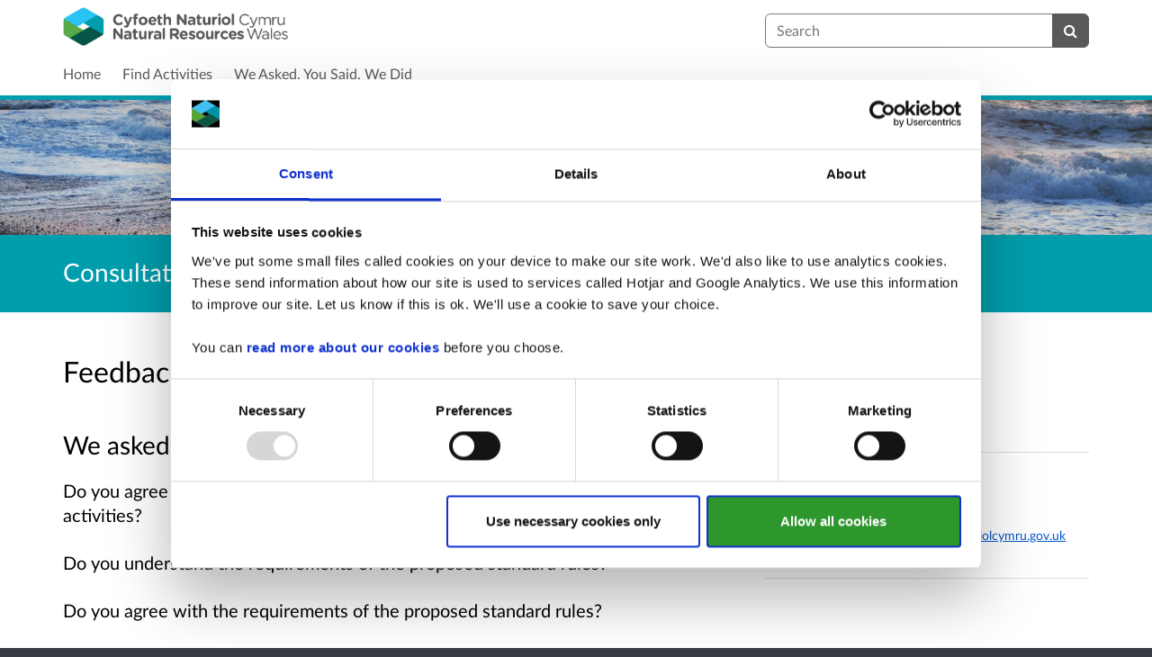

--- FILE ---
content_type: text/html; charset=UTF-8
request_url: https://ymgynghori.cyfoethnaturiol.cymru/regulatory-approaches-dull-rheoleiddio/consultation-on-three-new-and-two-amended-standard/
body_size: 12452
content:

<!DOCTYPE html>
<html xmlns="http://www.w3.org/1999/xhtml" xml:lang="en" lang="en" class="no-js">
    <head>
        
    <base href="https://ymgynghori.cyfoethnaturiol.cymru/regulatory-approaches-dull-rheoleiddio/consultation-on-three-new-and-two-amended-standard/"/>

        
        <meta http-equiv="X-UA-Compatible" content="IE=Edge">
        <meta http-equiv="Content-Type" content="text/html; charset=UTF-8" />
        <meta name="viewport" content="width=device-width, initial-scale=1">
        <meta name="description" content="Find and participate in consultations run by Natural Resources Wales">
        
        
    

        <title>
            
    Consultation on three new and two amended standard rules permits 

             - Natural Resources Wales Citizen Space
            - Citizen Space
        </title>
        
        <link rel="stylesheet" href="/static_frontend/vendor/lato-2.015/fonts.css">
        <link type="text/css" href="/static_frontend/vendor/dlb-public-ui/css/bootstrap.css" rel="stylesheet">
        
        <link type="text/css" href="https://ymgynghori.cyfoethnaturiol.cymru/static_frontend/vendor/dlb-public-ui/css/dlb-public-ui-compiled.css" rel="stylesheet">
        <link type="text/css" href="https://ymgynghori.cyfoethnaturiol.cymru/static_frontend/css/citizenspace.css" rel="stylesheet">

        

        <!--Font Awesome-->
        <link type="text/css" href="/static_frontend/vendor/dlb-public-ui/libraries/font-awesome/css/font-awesome.min.css" rel="stylesheet" />
        <!--/Font Awesome-->

        
        <script type="text/javascript">
            var tr_auto_embed = true;
        </script>

        <!--jQuery -->
        <script type="text/javascript" src="/static_frontend/vendor/dlb-public-ui/libraries/jquery/jquery.min.js"></script>
        <!--/jQuery -->
        <script type="text/javascript" src="/static_frontend/js/fluid-resize.js?version=8.8.0"></script>
        
        <script type="text/javascript" src="/static_frontend/js/tr-safe-embed.js?version=8.8.0"></script>
        <script type="text/javascript" src="/static_frontend/js/text-truncate.js?version=8.8.0"></script>
        <script type="text/javascript" src="/static_frontend/js/tr-pdf.js?version=8.8.0"></script>
        <script type="text/javascript" src="/static_frontend/js/typeahead/typeahead.bundle.min.js?version=8.8.0"></script>
        
        
        

        <!--
            Part of the Bootstrap 5 migration involves prefixing Bootstrap JS attributes with bs-
            This has been done in our codebase, but copy/pasted content such as fact banks may still have old attributes.
            Shim these attributes to allow these to remain working.
        -->
        <script>
            const bootstrapEventShim = function() {
                document.querySelectorAll('[data-toggle]').forEach((el) => {
                    let attrVal = el.dataset.toggle;
                    el.dataset.bsToggle = attrVal;
                });
                document.querySelectorAll('[data-target]').forEach((el) => {
                    let attrVal = el.dataset.target;
                    el.dataset.bsTarget = attrVal;
                });
            }
            document.addEventListener("DOMContentLoaded", bootstrapEventShim);
        </script>

         <!-- Bootstrap JS Components -->
        <script src="/static_frontend/vendor/dlb-public-ui/libraries/bootstrap-5.3.1/dist/js/bootstrap.bundle.min.js"></script>
        

        <!-- Page-specific CSS and JS can go here -->
        

        
            
        

        <!-- Remove no-js class if scripts are enabled -->
        <script>
            document.documentElement.classList.remove('no-js')
        </script>

        <!-- Ensure collapsible content is displayed and misleading links are hidden if JS is disabled -->
        <noscript>
            <style>
                .collapse {
                    display: block;
                }

                .show-when-no-js {
                    display:block;
                }

                .hide-when-no-js {
                    display:none;
                }
            </style>
        </noscript>

    </head>

    <body
          data-site-root="https://ymgynghori.cyfoethnaturiol.cymru">
        <div id="skip">
            <a href="https://ymgynghori.cyfoethnaturiol.cymru/regulatory-approaches-dull-rheoleiddio/consultation-on-three-new-and-two-amended-standard/consult_view/#page-content">Skip to Main Content</a>
        </div>
        

<script>

    jQuery(document).ready(function() {
        

        var options = {};
        // used to disable the go button when the selected page is the current page
        var cur_page = jQuery("#preview-navigation-page-select").val()

        jQuery("#preview-navigation-page-select").change(function() {
            var page = jQuery(this).val();
            var button = jQuery("#preview-navigation button");
            if (page != "" && page != cur_page) {
                button.prop('disabled',false);
            } else {
                button.prop('disabled','disabled');
            }
        });

        jQuery("#preview-navigation button").click(function(event) {
            var page = jQuery("#preview-navigation-page-select").val();
            var consultation_root = jQuery("#preview-navigation").data("consultation-root");
            var survey_root = jQuery("#preview-navigation").data("survey-root");
            var cookie_path = jQuery("#preview-navigation").data("cookie-path");

            function set_state(state) {
                document.cookie="preview_state="+state+";path="+cookie_path+";";
            }

            set_state("open");
            if (page === "_hub") {
                window.location = survey_root;
            } else if (page == "_overview_open") {
                window.location = consultation_root;
            } else if (page == "_overview_closed") {
                set_state("closed");
                window.location = consultation_root;
            } else if (page == "_overview_forthcoming") {
                set_state("forthcoming");
                window.location = consultation_root;
            } else if (page == "_response_submitted") {
                window.location = survey_root + "confirm_submit?thankyou";
            } else if (page == "_published_responses") {
                set_state("closed");
                window.location = survey_root + "published_select_respondent";
            } else if (page == "") {
                // No-op, shouldn't get here (hah..).
            } else {
                window.location = survey_root + page;
            }
        });

    });
</script>

        <div id="global-wrapper">

            

            <header id="global-nav" class="navbar navbar-default navbar-expand-md navbar-static-top dss-navbar">
                <div class="container-fluid">
                    <div class="row flex-grow-1 py-2 pb-md-0 pt-lg-1">
                        <div class="mb-md-2 py-lg-1 col-md-8 ">
                            <div class="navbar-header d-flex justify-content-between">
                                <div id="global-nav-main-heading">
                                    
                                        <a id="global-nav-site-title" href="https://naturalresources.wales/?lang=en">
                                            <img src="https://ymgynghori.cyfoethnaturiol.cymru/os-custom-logos/nrw_logo_colour_linear_rounded-cropped.jpg"
                                                alt="Natural Resources Wales / Cyfoeth Naturiol Cymru logo" class="global-nav-logo ms-3 ms-md-0" />
                                        </a>
                                    
                                </div>
                                <button class="navbar-toggler d-md-none align-self-center"
                                    data-bs-toggle="collapse"
                                    data-bs-target="#global-navbar-collapse"
                                    aria-expanded="false"
                                    aria-controls="global-navbar-collapse">
                                    <span class="fa fa-caret-down"></span>
                                    <span>Menu</span>
                                </button>
                            </div>
                        </div>
                        <div class="col align-content-center d-flex align-items-center">
                            <div id="cs-global-search-container-md" class="d-none d-md-block flex-grow-1">
                                <!-- Javascript puts the search form here for sm viewports -->
                                <form id="cs-global-search" action="https://ymgynghori.cyfoethnaturiol.cymru/consultation_finder/" method="GET">
                                    
                                    <div role="search">
                                        
                                        <label for="cs-global-search-input" class="visually-hidden">Search</label>
                                        <div class="input-group">
                                            <input class="form-control" size="27" id="cs-global-search-input" type="text" name="keyword" placeholder="Search"/>
                                            <button class="btn btn-primary" aria-label="Search" id="cs-global-search-button">
                                                <span class="fa fa-search"></span>
                                            </button>
                                        </div>
                                    </div>
                                </form>
                            </div>

                            
                        </div>
                        
                        <div class="w-100"></div>
                        <div>
                            <nav class="collapse navbar-collapse navbar-left px-3 px-md-0"
                                id="global-navbar-collapse"
                                aria-label="primary">

                                <div id="global-navbar-collapse-inner" class="py-2">

                                    <div id="cs-global-search-container-xs" class="d-md-none">
                                        <!-- Javascript puts the search form here for xs viewports -->
                                    </div>
                                    
                                    <ul class="cs-navbar-nav-list">
                                        <li class="cs-navbar-nav-list-item">
    <a class="cs-navbar-nav-link" href="/">
        <span class="cs-navbar-nav-link-text">Home</span>
    </a>
</li>
<li class="cs-navbar-nav-list-item">
    <a class="cs-navbar-nav-link" href="/consultation_finder/">
        <span class="cs-navbar-nav-link-text">Find Activities</span>
    </a>
</li>
<li class="cs-navbar-nav-list-item">
    <a class="cs-navbar-nav-link" href="/we_asked_you_said/">
        <span class="cs-navbar-nav-link-text">We Asked, You Said, We Did</span>
    </a>
</li>

                                    </ul>
                                    
                                </div>
                            </nav>
                        </div>
                    </div>
                </div>
            </header>
            <main id="page-content-wrapper">
                <div id="page-content" tabindex="-1">
                    

    <section>

    
        <div
                class="dss-rhino cs-consultation-banner"
                style="background-image: url('https://ymgynghori.cyfoethnaturiol.cymru/os-custom-logos/nrw_temp_banner_unsplash.jpg')">
            
        </div>
    

    

    

    <div class="dss-rhino dss-rhino-brand-color dss-rhino-padding-bottom-15">
        <div class="container-fluid dss-text-brand-color">
            <div class="row">
                <div>
                    <h1 id="cs-consultation-title-in-banner">
                        
                            Consultation on three new and two amended standard rules permits 
                        
                    </h1>
                </div>
            </div>
        </div>
    </div>

</section>



    <div class="container-fluid">
    
<div class="cs-status-message-container">
    
        
        
    
        
        
    
        
        
    
</div>

    </div>

    
    
    
    
    
    
    

    
        <section>
            <div class="dss-rhino dss-rhino dss-rhino-padding-top-5 dss-rhino-padding-bottom-40">
                <div class="container-fluid">
                    <div class="row">
                        <div class="col-md-8 order-2 order-md-1">
                            <div class="dss-easy-reading cs-constrain-overview-column-for-readability">

                                
                                    <div id="wayswyd">
                                        <h2>Feedback updated 23 Apr 2025</h2>
                                        <div>
                                            <h3>We asked</h3>
                                            <div><p><span><span><span><span>Do you agree with our approach to use standard rules to cover the new activities?</span></span></span></span></p>

<p><span><span><span><span>Do you understand the requirements of the proposed standard rules?</span></span></span></span></p>

<p><span><span><span><span>Do you agree with the requirements of the proposed standard rules?</span></span></span></span></p>

<p><span><span><span><span>Please let us know what you think would prevent people from using the proposed standard rule sets.</span></span></span></span></p>

<p><span><span><span><span>Do you agree that the waste quantity limits are viable?</span></span></span></span></p>

<p><span><span><span><span>Do you agree that the waste storage duration limits provide a viable throughput?</span></span></span></span></p>

<p><span><span><span><span>Do you believe the requirements for having certain activities carried out inside a building are proportionate to the pollution risks?</span></span></span></span></p>

<p><span><span><span><span>Please list any other types of treatment or processing activities that you believe should be included in the standard rule sets.</span></span></span></span></p>

<p><span><span><span><span>Do you agree that the right waste codes have been listed? If no, please let us know which ones to include and why.</span></span></span></span></p>

<p><span><span><span><span>Would the exclusion distances from receptors prevent you from finding a site from which to operate?</span></span></span></span></p>

<p><span><span><span><span>Please let us know your views on our proposals for operating techniques in Table 2.3, relating to the site's surfacing and drainage requirements, and where different types of waste can be stored or treated.</span></span></span></span></p>

<p><span><span><span><span>An alternative option for the operating techniques would be to require all waste to be stored and treated on an impermeable surface with a sealed drainage system at all times. Would you support this option? If so, why?</span></span></span></span></p>

<p><span><span><span><span>Do you intend to apply for one of the standard rules sets when published?</span></span></span></span></p>

<p><span><span><span><span>Do you think the introduction of the new standard rules sets or the revisions to the existing standard rules sets will have a significant financial impact overall on your business?</span></span></span></span></p>

<p><span><span><span><span>Do you agree with the addition of the new waste codes for SR2008 No 12 and SR2008 No 13?</span></span></span></span></p>
</div>
                                            <h3>You said</h3>
                                            <div><p><span><span><span><span>A number of responses disagreed with the proposed changes to the exemptions regime.</span></span></span></span></p>

<p><span><span><span><span>There were a number of responses expressing concern that the exemption changes may impact on the ability of small businesses to operate and for Local Authorities to meet their recycling targets. One respondent proposed a new type of interim permit/exemption which is registered and paid for similar to current WEEE exemption.</span></span></span></span></p>

<p><span><span><span><span>There was a need for clear and concise communications relating to any changes in respect of permitting.&#160; Respondents also expressed concerns that the location criteria for the SRPs were too restrictive, for example in comparison to the older SRPs</span></span></span></span></p>

<p><span><span><span><span>It was suggested that there could be &#8216;Standard Rules Fire Prevention (and Mitigation) Plans&#8217; to speed up the processing of applications.</span></span></span></span></p>

<p><span><span><span><span>Concerns were expressed that no new SRP has been introduced to replace the T9 exemption which is being removed as part of the exemptions review</span></span></span></span></p>

<p><span><span><span><span>There was a comment about alignment with other requirements, such as fire prevention and mitigation plan (FPMP) guidance regarding storage of waste limits.</span></span></span></span></p>

<p><span><span><span><span>There was a request to include farm plastics in SR2024 No.3.</span></span></span></span></p>

<p><span><span><span><span>The importance of definitions was raised.</span></span></span></span></p>

<p><span><span><span><span>There was a comment that requiring an impermeable surface may be onerous for some applicants who may handle very low risk wastes.</span></span></span></span></p>
</div>
                                            <h3>We did</h3>
                                            <div><p><span><span><span><span>A number of responses disagreed with the proposed changes to the exemptions regime, which are not in the scope of this consultation.</span> Those changes have been consulted on separately by Welsh Government and DEFRA. This consultation is limited to the introduction of the three new SRPs and amendments to two existing SRPs. </span></span></span></p>

<p><span><span><span>Most respondents support these Standard Rules Permits (SRPs) in general, and in particular as a pragmatic approach as a response to the proposed changes to waste exemptions.&#160; </span></span></span></p>

<p><span><span><span><span>There were a number of responses expressing concern that the exemption changes may impact on the ability of small businesses to operate and for Local Authorities to meet their recycling targets. One respondent proposed a new type of interim permit/exemption which is registered and paid for similar to current WEEE exemption.</span> Again, these issues are beyond the scope of this consultation. </span></span></span></p>

<p><span><span><span><span>We note the responses highlighting the need for clear and concise communications relating to any changes in respect of permitting.&#160; </span><span>Respondents also expressed concerns that the location criteria for the SRPs were too restrictive, for example in comparison to the older SRPs</span> We are working to review all our SRPs to ensure consistency.</span></span></span></p>

<p><span><span><span><span>One respondent suggested providing &#8216;Standard Rules Fire Prevention (and Mitigation) Plans&#8217; to speed up the processing of applications.</span> We don&#8217;t support the introduction of Standard Rules Fire Prevention and Mitigation Plans. While SRPs are not site specific, an operator must understand and explain clearly how they will manage waste on site to reduce fire risk. We believe the best method to understand and mitigate the risk posed by the activity is to work through the FPMP process and produce an FPMP. We are also concerned that the Fire and Rescue Services across Wales and insurance industry may see this as increasing the risk of fires, which have been a high-profile issue in recent years.</span></span></span></p>

<p><span><span><span><span>Concerns were expressed that no new SRP has been introduced to replace the T9 exemption which is being removed as part of the exemptions review</span>. We are satisfied that our SRP SR2011 no. 2 is already in place to handle scrap metal and most T9 operations should be able to use this existing SRP. </span></span></span></p>

<p><span><span><span><span>We note the comment about alignment with other requirements, such as fire prevention and mitigation plan (FPMP) guidance regarding storage of waste limits.</span> The storage limits are based on the risk profile posed by the activity and explained in the Generic Risk Assessment. It should also be noted that the FPMP guidance is currently under review and we will monitor any changes to amend SRPs as required should there be inconsistencies.</span></span></span></p>

<p><span><span><span><span>There was a request to include farm plastics in SR2024 No.3.</span> We have now added List of Waste code 02 01 04 for waste plastics (except packaging) to this SRP.</span></span></span></p>

<p><span><span><span><span>We note the comments on the importance of definitions.</span> For example for surfacing &#8211; in particular the difference between &#8216;hardstanding&#8217; and &#8216;impermeable surface&#8217;. These definitions are already provided for each of the SRPs. Where we find any terms that are unclear to operators, we can consider providing definitions in future.</span></span></span></p>

<p><span><span><span><span>There was a comment that requiring an impermeable surface may be onerous for some applicants who may handle very low risk wastes.</span> However, for most waste types an impermeable surface is only mandatory within Source Protection Zone 2. Otherwise,&#160; waste can be kept on hardstanding, provided the risk from this is fully assessed and dealt with in the operator&#8217;s management system.</span></span></span></p>

<p><span><span><span>All the respondents who answered question 18 agreed with the addition of the new waste codes for SRPs SR2008 No 12 and SR2008 No 13.</span></span></span></p>

<p><span><span><span>Based on the consultation responses received, we have decided to publish the three new and two amended rulesets. We will continue to review the permitting process including experiences arising from these new and amended permits.</span></span></span></p>
</div>
                                        </div>
                                    </div>
                                

                                

                                

                            </div>
                        </div>
                        <div class="col-md-4 order-1 order-md-2">

                                <div class="cs-consultation-sidebar-container"
     id="consultation_overview_sidebar">
     <div class="cs-consultation-dates-container">
        <div class="cs-consultation-primary-dates-container">
            
            
            <div>
                <p class="cs-consultation-sidebar-primary-date">
                  <span>Closed</span> 1 Nov 2024
                </p>

                <p class="cs-consultation-sidebar-secondary-date">
                    <span>Opened</span> 1 Aug 2024
                </p>
            </div>
        </div>
        <div class="cs-consultation-sidebar-tertiary-dates-container">
            
            
        </div>
    </div>
    <div class="cs-consultation-contact-details dss-force-links-to-wrap"
    >
        <h2 class="cs-consultation-contact-details-heading">Contact</h2>
        
            <p id="contact_name">David Willey</p>
        
        
        
        
        
            <p id="contact_email"><a href="mailto:permittingconsultations@cyfoethnaturiolcymru.gov.uk">permittingconsultations@cyfoethnaturiolcymru.gov.uk</a></p>
        
    </div>
</div>


                        </div>
                    </div>
                </div>
            </div>
        </section>
    

    <section class="cs-overview-secondary-info-container" >
        <div class="dss-rhino dss-rhino dss-rhino-padding-top-5 dss-rhino-padding-bottom-40 dss-rhino-2021-warm-light-grey">
            <div class="container-fluid">
                <div class="row">
                    <div class="col-md-8 order-2 order-md-1">
                        <div class="dss-easy-reading cs-constrain-overview-column-for-readability">
                            <div id="overview" class="clearfix">
                                <h2>Overview</h2>
                                <p>We are able to make standard rule environmental permits to reduce the administrative burden on business while maintaining environmental standards. They are based on sets of standard rules that we can apply widely across Wales providing the location criteria and conditions laid out in each can be met. The rules are developed using assessments of the environmental risk posed by the activity.</p>

<p>This consultation is proposing to:</p>

<ul>
	<li>Create three new standard rules permits</li>
	<li>Amend two existing standard rules permits</li>
</ul>

<p>Before we do this we must consult for a period of 3 months to allow the public, industry and anyone else with an interest to comment on the proposals. We must provide details and justification on why these changes are being made.</p>

<h3>Who this will be of interest to</h3>

<p>We think this consultation will be of particular interest to:</p>

<p>Operators, trade associations and businesses: this is your opportunity to ensure that the revised rules work for you and your industry but also provide the necessary protection to the environment and human health.</p>

<p>Other regulators, the public, community groups and non-governmental organisations with an interest in environmental issues: this is your opportunity to ensure that the revised rules provide the necessary protection to the environment and human health, whilst still being useful to industry.</p>

<h3>Why are we doing this</h3>

<p>This consultation deals with some new and amended Standard Rules Permits, which are due to proposed changes to the waste exemptions regime. These changes are being made by Welsh Government and the Department for Environment, Food and Rural Affairs (Defra). They have been working on changes to legislation to tackle waste crime and reduce poor performance - <a href="https://www.gov.uk/government/consultations/reducing-crime-at-sites-handling-waste-and-introducing-fixed-penalties-for-waste-duty-of-care" target="_blank">Reducing crime at sites handling waste, and introducing fixed penalties for waste duty of care</a>. This included proposed reforms to waste exemptions to improve compliance with exemptions and reduce waste crime. It also aimed to ensure pollution risks are better controlled and reduce the risk posed by exempt activities, in particular risks of fire and abandonment.</p>

<p>You can find more details on the proposed changes to waste exemptions in the <a href="https://www.gov.uk/government/consultations/reducing-crime-at-sites-handling-waste-and-introducing-fixed-penalties-for-waste-duty-of-care" target="_blank">&#8216;government response&#8217; document.</a> This explains what changes we can expect, why they are being made, and when they are likely to happen. There is also an&#160;<a href="https://assets.publishing.service.gov.uk/media/65201b3c2548ca0014ddeec0/waste_exemptions_government_response_annex.pdf" target="_blank">Annex</a> which gives more detail on the individual changes including the new conditions for each of the amended exemptions.</p>

<h3>Exemptions that will be changed:</h3>

<ul>
	<li>U1 - Use of waste in construction</li>
	<li>T4 - Preparatory treatments (baling, sorting, shredding etc)</li>
	<li>T6 - Treatment of waste wood</li>
	<li>T12 - Manual treatment of waste</li>
	<li>D7 - Burning waste in the open</li>
	<li>S1 - Storage of waste in secure containers</li>
	<li>S2 - Storage of waste in a secure place</li>
</ul>

<h3>Exemptions that will be withdrawn:</h3>

<ul>
	<li>T8 - Mechanical treatment of end-of-life tyres</li>
	<li>T9 - Recovery of scrap metal</li>
	<li>U16 - Use of depolluted end-of-life vehicles for parts</li>
</ul>

<h3>What we are doing</h3>

<p>As a result of these proposed changes, we expect more activities will need to be regulated by environmental permits. This is because, for example, the withdrawal of the T8 exemption means anyone treating tyres will need a permit in future.</p>

<p>After reviewing our Standard Rules Permits to ensure suitable permits are available for those affected by the changes, we have created new and amended rule sets for a number of waste activities. We believe these will help operators to transition from the exemptions regime to the permitting regime. The new standard rules sets are aimed mainly at operators of waste sites currently operating under exemptions T8 (tyre recycling), T12 (for mattress recycling) and T4 (for paper, cardboard, and plastic baling).</p>

<h3>We're proposing to create the following standard rules permits</h3>

<h4>Non&#8211;hazardous waste (storage and treatment)</h4>

<p>3 new standard rules sets and the associated generic risk assessments, as well as the charges associated with the new standard rule sets</p>

<ul>
	<li>SR2024 No 01 - Waste mattresses for recovery to replace the T12 exemption</li>
	<li>SR2024 No 02 - Waste tyres for recovery to replace the T8 exemption</li>
	<li>SR2024 No 03 - Waste paper, cardboard and plastic for recovery to replace the T4 exemption.</li>
</ul>

<h3>We're proposing to change the following standard rules permits</h3>

<p>Amendments to two existing standard rule sets plus an update to the wording of the following conditions. No amendments to the GRAs for these activities are proposed.</p>

<ul>
	<li>SR2008 No 12 - Non hazardous household waste amenity site amended to include tyres and Construction and Demolition waste</li>
	<li>SR2008 No 13 - Non hazardous and hazardous household waste amenity site amended to include tyres and Construction and Demolition waste</li>
</ul>

                            </div>

                            
                                <div id="why_we_are_consulting" class="clearfix">
                                    <h2>Why your views matter</h2>
                                    <p>We would like your views on the proposed changes to the following standard rules sets:</p>

<div><div class="cs-factbank ">
    <h4 class="cs-factbank-header dss-heading-x-small">
        <a class="collapsed hide-when-no-js" data-bs-toggle="collapse" href="#factbank-936c46c455694984b356ed59a0b96fbd" role="button">
        <span>SR2024 No 1 - Treatment of waste mattresses for recovery</span>
        </a>
        <span class="show-when-no-js"><span>SR2024 No 1 - Treatment of waste mattresses for recovery</span></span>
    </h4>

    <div class="cs-factbank-content collapse" id="factbank-936c46c455694984b356ed59a0b96fbd" aria-live="polite">
        <div class="cs-factbank-content-inner">
            
<p>Government is proposing to remove mattresses as a waste type allowed under the T12: manually treating waste and S2: storage in a secure place exemptions.</p>

<p>We are proposing a new standard rules set for this activity.</p>

<p>This standard rules set will allow the operator to:</p>

<ul>
	<li>operate a mattress recovery facility at a specified location.</li>
	<li>accept the following permitted waste type: mattresses only.</li>
	<li>accept no more than 4,000 tonnes of waste each year.</li>
	<li>carry out treatment which must be for waste recovery only.</li>
</ul>

<p>The operator can store no more than 260 tonnes of waste on the site at any one time.</p>

<p>Treatment is limited to sorting, separation, baling, crumbing and shredding.</p>

<p>Storage and treatment of waste must be indoors except for specified wastes.</p>

<p>The potential risks of the activity and how to properly manage them are covered in the generic risk assessment.</p>

        </div>
    </div>
</div>
</div>

<div><div class="cs-factbank ">
    <h4 class="cs-factbank-header dss-heading-x-small">
        <a class="collapsed hide-when-no-js" data-bs-toggle="collapse" href="#factbank-094edb2abed648adb172fdaab2f69454" role="button">
        <span>SR2024 No 2 - Treatment of waste tyres for recovery</span>
        </a>
        <span class="show-when-no-js"><span>SR2024 No 2 - Treatment of waste tyres for recovery</span></span>
    </h4>

    <div class="cs-factbank-content collapse" id="factbank-094edb2abed648adb172fdaab2f69454" aria-live="polite">
        <div class="cs-factbank-content-inner">
            
<p>Government is proposing to withdraw the T8 exemption: mechanically treating end-of life tyres.</p>

<p>We are proposing a new standard rules set for this activity.</p>

<p>This standard rules set will allow the operator to:</p>

<ul>
	<li>operate a tyre recovery facility at a specified location.</li>
	<li>accept the following permitted waste types: end-of-life tyres and shredded/granulated end-of life tyres only.</li>
	<li>accept no more than 5000 tonnes of waste each year.</li>
</ul>

<p>The combined storage limit of all wastes stored on the site at any one time is limited to 10 tonnes.</p>

<p>Treatment is limited to cleaning tyres and separating from rims, re-treading tyres for re-use, baling, shredding, peeling, shaving, or granulating.</p>

<p>The potential risks of the activity and how to properly manage them are covered in the generic risk assessment.</p>

        </div>
    </div>
</div>
</div>

<div><div class="cs-factbank ">
    <h4 class="cs-factbank-header dss-heading-x-small">
        <a class="collapsed hide-when-no-js" data-bs-toggle="collapse" href="#factbank-253349fdc6124927bd4775df6ffa64f5" role="button">
        <span>SR2024No 3 - Treatment of waste paper, cardboard and plastic for recovery</span>
        </a>
        <span class="show-when-no-js"><span>SR2024No 3 - Treatment of waste paper, cardboard and plastic for recovery</span></span>
    </h4>

    <div class="cs-factbank-content collapse" id="factbank-253349fdc6124927bd4775df6ffa64f5" aria-live="polite">
        <div class="cs-factbank-content-inner">
            
<p>Government is proposing to significantly reduce the quantity limits for paper and cardboard allowed under the T4 exemption: preparatory treatments, such as baling, sorting, shredding.</p>

<p>We are proposing a new standard rules set for this activity.</p>

<p>This standard rules set will allow the operator to;</p>

<ul>
	<li>operate a paper, cardboard and plastic recovery facility at a specified location.</li>
	<li>accept the following permitted waste types: waste paper and cardboard and plastic only.</li>
	<li>accept no more than 120,000 tonnes of waste each year.</li>
	<li>carry out treatment which must be for waste recovery only.</li>
</ul>

<p>The operator can store no more than 2,400 tonnes of waste on site at any one time (of which no more than 500 tonnes can be plastic waste).</p>

<p>Treatment is limited to sorting, shredding, cutting, separation, compaction, bale-breaking and baling, and must be performed indoors.</p>

<p>The potential risks of the activity and how to properly manage them are covered in the generic risk assessment.</p>

        </div>
    </div>
</div>
</div>

<div><div class="cs-factbank ">
    <h4 class="cs-factbank-header dss-heading-x-small">
        <a class="collapsed hide-when-no-js" data-bs-toggle="collapse" href="#factbank-b24047fa7ddd427ba07228e7eb7113f0" role="button">
        <span>Revisions to standard rules sets SR2008 No 12 and SR2008 No 13</span>
        </a>
        <span class="show-when-no-js"><span>Revisions to standard rules sets SR2008 No 12 and SR2008 No 13</span></span>
    </h4>

    <div class="cs-factbank-content collapse" id="factbank-b24047fa7ddd427ba07228e7eb7113f0" aria-live="polite">
        <div class="cs-factbank-content-inner">
            
<p>We propose to add two new waste codes to existing standard rules permits for household waste amenity sites SR2008 No 12 and SR2008 No 13.</p>

<p>We propose to add 16 01 03 (end of life tyres).</p>

<p>This is following feedback from operators that many household amenity sites accept waste tyres from members of the public but can currently only do so if they hold a bespoke permit.</p>

<p>We propose to limit storage to 1 tonne of intact vehicle tyres.</p>

<p>We also propose to add 17 09 04 (mixed construction and demolition wastes other than those mentioned in 17 09 01, 17 09 02 and 17 09 03).</p>

<p>This is following feedback from operators that they often receive mixed construction and demolition type wastes from householders. Operators are not always able to segregate or provide segregated storage and so are not able to accept these wastes types under the current standard rules permit. There are no proposed changes to the associated generic risk assessments.</p>

        </div>
    </div>
</div>
</div>

<p>&#160;</p>

<p>This consultation is your opportunity to comment on our proposed new rules and amendments to existing rules.&#160;We particularly want your feedback on the questions found from the <em>Give us your view link</em>.&#160;You will need to look at the draft standard rules permits.</p>

                                </div>
                            

                            
                                
                            

                            

                            

                        </div>
                    </div>
                    <div class="col-md-4 order-1 order-md-2">
                        
                    </div>
                </div>
            </div>
        </div>
    </section>

     
    <section class="cs-overview-secondary-info-container">
        <div class="dss-rhino dss-rhino-2021-warm-light-grey dss-rhino-padding-top-15 dss-rhino-padding-bottom-40">
            <div class="container-fluid">
                <div class="row">
                    <div class="col-md-8">
                        <div class="cs-constrain-overview-column-for-readability">

                            

                            
                                <div id="related">
                                    <h2 class="dss-heading-large">Related</h2>
                                    <div class="cs-related-items-listing-container">
                                        <ul class="list-unstyled">
                                            
                                                
                                                    <li>
                                                        <a href="https://ymgynghori.cyfoethnaturiol.cymru/regulatory-approaches-dull-rheoleiddio/consultation-on-three-new-and-two-amended-standard/supporting_documents/DRAFT%20%20SR2024%20No01%20%20Storage%20and%20mechanical%20treatment%20of%20waste%20mattresses%20for%20recovery.pdf" aria-label="DRAFT - SR2024 No01 - Storage and mechanical treatment of waste mattresses for recovery">
                                                            <span class="fa fa-file-text-o icon-space-right"></span>DRAFT - SR2024 No01 - Storage and mechanical treatment of waste mattresses for recovery
                                                        </a>
                                                        <small style="display:block; margin-bottom:20px; margin-left:20px;">612.7 KB (PDF document)</small>
                                                    </li>
                                                
                                                    <li>
                                                        <a href="https://ymgynghori.cyfoethnaturiol.cymru/regulatory-approaches-dull-rheoleiddio/consultation-on-three-new-and-two-amended-standard/supporting_documents/NRW%20SR2024%20No%201%20mattresses%20Generic%20Risk%20Assessment.xlsx" aria-label="NRW SR2024 No 1 mattresses Generic Risk Assessment">
                                                            <span class="fa fa-file-text-o icon-space-right"></span>NRW SR2024 No 1 mattresses Generic Risk Assessment
                                                        </a>
                                                        <small style="display:block; margin-bottom:20px; margin-left:20px;">29.3 KB (Office Excel 2007 XML workbook)</small>
                                                    </li>
                                                
                                                    <li>
                                                        <a href="https://ymgynghori.cyfoethnaturiol.cymru/regulatory-approaches-dull-rheoleiddio/consultation-on-three-new-and-two-amended-standard/supporting_documents/DRAFT%20%20SR2024%20No02%20%20Storage%20and%20mechanical%20treatment%20of%20endoflife%20tyres%20for%20recovery.pdf" aria-label="DRAFT - SR2024 No02 - Storage and mechanical treatment of end-of-life tyres for recovery">
                                                            <span class="fa fa-file-text-o icon-space-right"></span>DRAFT - SR2024 No02 - Storage and mechanical treatment of end-of-life tyres for recovery
                                                        </a>
                                                        <small style="display:block; margin-bottom:20px; margin-left:20px;">673.6 KB (PDF document)</small>
                                                    </li>
                                                
                                                    <li>
                                                        <a href="https://ymgynghori.cyfoethnaturiol.cymru/regulatory-approaches-dull-rheoleiddio/consultation-on-three-new-and-two-amended-standard/supporting_documents/NRW%20SR2024%20No%202%20tyres%20Generic%20Risk%20Assessment.xlsx" aria-label="NRW SR2024 No 2 tyres Generic Risk Assessment">
                                                            <span class="fa fa-file-text-o icon-space-right"></span>NRW SR2024 No 2 tyres Generic Risk Assessment
                                                        </a>
                                                        <small style="display:block; margin-bottom:20px; margin-left:20px;">28.9 KB (Office Excel 2007 XML workbook)</small>
                                                    </li>
                                                
                                                    <li>
                                                        <a href="https://ymgynghori.cyfoethnaturiol.cymru/regulatory-approaches-dull-rheoleiddio/consultation-on-three-new-and-two-amended-standard/supporting_documents/DRAFT%20%20SR2024%20No03%20%20Storage%20and%20mechanical%20treatment%20of%20waste%20paper%20cardboard%20and%20plastic%20for%20recovery.pdf" aria-label="DRAFT - SR2024 No03 - Storage and mechanical treatment of waste paper, cardboard, and plastic for recovery">
                                                            <span class="fa fa-file-text-o icon-space-right"></span>DRAFT - SR2024 No03 - Storage and mechanical treatment of waste paper, cardboard, and plastic for recovery
                                                        </a>
                                                        <small style="display:block; margin-bottom:20px; margin-left:20px;">722.4 KB (PDF document)</small>
                                                    </li>
                                                
                                                    <li>
                                                        <a href="https://ymgynghori.cyfoethnaturiol.cymru/regulatory-approaches-dull-rheoleiddio/consultation-on-three-new-and-two-amended-standard/supporting_documents/NRW%20SR2024%20No%203%20paper%20cardboard%20and%20plastic%20Generic%20Risk%20Assessment.xlsx" aria-label="NRW SR2024 No 3 paper, cardboard and plastic Generic Risk Assessment">
                                                            <span class="fa fa-file-text-o icon-space-right"></span>NRW SR2024 No 3 paper, cardboard and plastic Generic Risk Assessment
                                                        </a>
                                                        <small style="display:block; margin-bottom:20px; margin-left:20px;">29.8 KB (Office Excel 2007 XML workbook)</small>
                                                    </li>
                                                
                                                    <li>
                                                        <a href="https://ymgynghori.cyfoethnaturiol.cymru/regulatory-approaches-dull-rheoleiddio/consultation-on-three-new-and-two-amended-standard/supporting_documents/DRAFT%20%20SR2008%20No12%20%20Nonhazardous%20household%20waste%20amenity%20site.pdf" aria-label="DRAFT - SR2008 No12 - Non-hazardous household waste amenity site">
                                                            <span class="fa fa-file-text-o icon-space-right"></span>DRAFT - SR2008 No12 - Non-hazardous household waste amenity site
                                                        </a>
                                                        <small style="display:block; margin-bottom:20px; margin-left:20px;">2.7 MB (PDF document)</small>
                                                    </li>
                                                
                                                    <li>
                                                        <a href="https://ymgynghori.cyfoethnaturiol.cymru/regulatory-approaches-dull-rheoleiddio/consultation-on-three-new-and-two-amended-standard/supporting_documents/SR2008%20No12%20v5%20Generic%20Risk%20Assessment.xlsx" aria-label="SR2008 No12 v5 Generic Risk Assessment">
                                                            <span class="fa fa-file-text-o icon-space-right"></span>SR2008 No12 v5 Generic Risk Assessment
                                                        </a>
                                                        <small style="display:block; margin-bottom:20px; margin-left:20px;">27.4 KB (Office Excel 2007 XML workbook)</small>
                                                    </li>
                                                
                                                    <li>
                                                        <a href="https://ymgynghori.cyfoethnaturiol.cymru/regulatory-approaches-dull-rheoleiddio/consultation-on-three-new-and-two-amended-standard/supporting_documents/DRAFT%20%20SR2008%20No13%20%20Nonhazardous%20and%20hazardous%20household%20waste%20amenity%20site.pdf" aria-label="DRAFT - SR2008 No13 - Non-hazardous and hazardous household waste amenity site">
                                                            <span class="fa fa-file-text-o icon-space-right"></span>DRAFT - SR2008 No13 - Non-hazardous and hazardous household waste amenity site
                                                        </a>
                                                        <small style="display:block; margin-bottom:20px; margin-left:20px;">2.9 MB (PDF document)</small>
                                                    </li>
                                                
                                                    <li>
                                                        <a href="https://ymgynghori.cyfoethnaturiol.cymru/regulatory-approaches-dull-rheoleiddio/consultation-on-three-new-and-two-amended-standard/supporting_documents/SR2008%20No13%20v5%20Generic%20Risk%20Assessment.xlsx" aria-label="SR2008 No13 v5 Generic Risk Assessment">
                                                            <span class="fa fa-file-text-o icon-space-right"></span>SR2008 No13 v5 Generic Risk Assessment
                                                        </a>
                                                        <small style="display:block; margin-bottom:20px; margin-left:20px;">28.1 KB (Office Excel 2007 XML workbook)</small>
                                                    </li>
                                                
                                            

                                            

                                            
                                        </ul>
                                    </div>
                                </div>
                            

                        </div>
                    </div>
                </div>
            </div>
        </div>
    </section>
    

    
    <section class="cs-overview-secondary-info-container">
        <div class="dss-rhino dss-rhino-greige-darker dss-rhino-padding-top-15 dss-rhino-padding-bottom-40">
            <div class="container-fluid">
                <div class="row">
                    <div>

                        
                            <div id="areas">
                                <h2><small style="font-weight:200; color:black;">Areas</small></h2>
                                <ul class="list-inline" style="font-weight:200;">
                                    
                                        <li class="list-inline-item">All Areas</li>
                                    
                                </ul>
                            </div>
                        

                        
                            <div id="audiences">
                                <h2><small style="font-weight:200; color:black;">Audiences</small></h2>
                                <ul class="list-inline" style="font-weight:200;">
                                    
                                        
                                            <li class="list-inline-item"><small>EPR and COMAH facilities</small></li>
                                        
                                    
                                </ul>
                            </div>
                        

                        
                            <div id="interests">
                                <h2><small style="font-weight:200; color:black;">Interests</small></h2>
                                <ul class="list-inline" style="font-weight:200;">
                                    
                                        <li class="list-inline-item"><small>Waste</small></li>
                                    
                                </ul>
                            </div>
                        

                    </div>
                </div>
            </div>
        </div>
    </section>
    

    
        <div id="social_media_buttons">
            <div class="dss-rhino dss-rhino-white dss-rhino-padding-top-25 dss-rhino-padding-bottom-25">
                <div class="container-fluid">
                    <div class="d-flex justify-content-end align-items-center">
                        <h2 class="my-0 me-3">Share</h2>

                        <a href="http://twitter.com/share?url=https%3A%2F%2Fymgynghori.cyfoethnaturiol.cymru%2Fregulatory-approaches-dull-rheoleiddio%2Fconsultation-on-three-new-and-two-amended-standard%2Fconsult_view%2F&text=Have+a+look+at+this+consultation+from+%23citizenspace%3A"
                        class="dss-force-no-underline"
                        title="Share on Twitter"
                        target="_blank">
                            <span class="fa fa-twitter-square me-3" style="font-size: 3em; color: #00aced;"></span>
                            <span class="visually-hidden">Share on Twitter</span>
                        </a>

                        <a href="https://www.facebook.com/sharer/sharer.php?u=https%3A%2F%2Fymgynghori.cyfoethnaturiol.cymru%2Fregulatory-approaches-dull-rheoleiddio%2Fconsultation-on-three-new-and-two-amended-standard%2Fconsult_view%2F"
                        class="dss-force-no-underline"
                        title="Share on Facebook"
                        target="_blank">
                            <span class="fa fa-facebook-square" style="font-size: 3em; color: #3b5998"></span>
                            <span class="visually-hidden">Share on Facebook</span>
                        </a>
                        
                    </div>
                </div>
            </div>
        </div>
    



                </div>
            </main>
        </div>
        <footer id="configurable-footer-wrapper">
            <div class="cs-page-component-group">
                
                    <section class="dss-rhino cs-page-component-container dss-rhino-footer" style="">
    <div class="container-fluid">
        <div class="cs-page-component cs-page-component-contrast">
    <div class="row" id="global-footer">
            <div id="citizen-space-footer-nav" 
                class="col-12 col-md-8 order-1 order-md-2" 
                role="navigation"
                aria-label="miscellaneous">
                <ul class="list-inline">
                    
                        <li id="nav-item-accessibility_policy" class="list-inline-item"><a href="https://ymgynghori.cyfoethnaturiol.cymru/accessibility_policy/">Accessibility</a></li>
                    
                        <li id="nav-item-terms_and_conditions" class="list-inline-item"><a href="https://ymgynghori.cyfoethnaturiol.cymru/terms_and_conditions/">Terms of Use</a></li>
                    
                        <li id="nav-item-cookie_policy" class="list-inline-item"><a href="https://ymgynghori.cyfoethnaturiol.cymru/cookie_policy/">Cookies</a></li>
                    
                        <li id="nav-item-privacy_policy" class="list-inline-item"><a href="https://ymgynghori.cyfoethnaturiol.cymru/privacy_policy/">Privacy</a></li>
                    
                        <li id="nav-item-support" class="list-inline-item"><a href="https://ymgynghori.cyfoethnaturiol.cymru/support/">Help / feedback</a></li>
                    
                </ul>
            </div>
            <div class="col-12 col-md-4 order-2 order-md-1">
                <span id="citizen-space-footer-logo">
                <a href="https://www.delib.net/citizen_space">Citizen Space</a>
                <span>from</span> 
                <a href="https://www.delib.net">Delib</a>
                </span>
            </div>
    </div>

</div>

        
    </div>
</section>


                
            </div>
        </footer>

        
        
        

        <script type="text/javascript">
            $(function() {
                // Skip to content workaround for absolute skip links
                jQuery('#skip a').bind("click", function(event) {
                    var target = jQuery(this).attr('href').split('#')[1];
                    jQuery("#"+target+"").focus();
                });
            });
        </script>

        <script type="text/javascript">
        //<!-- js contains some invalid HTML characters
            $(function() {
                // Global search
                var search_form = $("#cs-global-search");
                var search_form_input = $("#cs-global-search-input");

                // Scroll to search results on submit of global search form
                search_form.submit(function() {
                    if (search_form_input.attr('placeholder') == search_form_input.val()) {
                        search_form_input.val('');
                    }
                    sessionStorage.setItem('saved-scrollTop', '500');
                });

                // Move the global search form into the appropriate container depending on viewport size
                function move_global_search_form() {
                    // if global nav (and global search) are turned off, bail
                    if(!search_form.length) {
                        return;
                    }

                    var md_container = $("#cs-global-search-container-md");
                    var xs_container = $("#cs-global-search-container-xs");

                    // btw we can't test if xs_container is visible because it's hidden inside the burger menu

                    if (md_container.is(":visible")) {
                        if(!md_container.find("#cs-global-search").length) {
                            md_container.append(search_form);
                        }
                    }
                    else {
                        if(!xs_container.find("#cs-global-search").length) {
                            xs_container.append(search_form);
                        }
                    }
                }
                move_global_search_form();
                $(window).resize(move_global_search_form);

                // Function to update the query string
                function updateQueryStringParameter(uri, key, value) {
                    var re = new RegExp("([?&])" + key + "=.*?(&|$)", "i");
                    var separator = uri.indexOf('?') !== -1 ? "&" : "?";
                    if (uri.match(re)) {
                        return uri.replace(re, '$1' + key + "=" + value + '$2');
                    } else {
                        return uri + separator + key + "=" + value;
                    }
                }

                // Event listener to detect changes in the large viewport language `select`
                var languageSelect = document.getElementById('language-picker-select');
                if (languageSelect) {
                    languageSelect.addEventListener('change', function() {
                        var form = document.getElementById('global-language-picker');
                        form.submit();
                    });
                }

            });

            // a11y hax. There are some elements generated by the ol libraries that need some extra attributes for a11y.
            // Putting them here was preferable to overriding masses of ol code.
            $(window).on("load", function() {
              var zoomins = document.getElementsByClassName('ol-zoom-in');
              for (let i=0; i<zoomins.length; i++) {
                zoomins[i].setAttribute('aria-label', 'Zoom in');
              }
              var zoomouts = document.getElementsByClassName('ol-zoom-out');
              for (let j=0; j<zoomouts.length; j++) {
                zoomouts[j].setAttribute('aria-label', 'Zoom out');
              }
              var attributions = document.getElementsByClassName('ol-attribution');
              for (let k=0; k<attributions.length; k++) {
                attributions[k].getElementsByTagName('button')[0].setAttribute('aria-label', 'Attribution');
              }
              var recentre = document.getElementsByClassName('cs-zoom-to-extent');
              for (let m=0; m<recentre.length; m++) {
                recentre[m].getElementsByTagName('button')[0].setAttribute('aria-label', 'Recentre map');
              }
              var search = document.getElementsByClassName('cs-map-postcode-popup');
              for (let m=0; m<search.length; m++) {
                search[m].getElementsByTagName('button')[0].setAttribute('aria-label', 'Go to a postcode');
              }
            }
            );
        //-->
        </script>

        
          
          <!-- Global site tag (gtag.js) - Google Analytics -->
<script async src="https://www.googletagmanager.com/gtag/js?id=G-CVVLRMFRQK"></script>
<script>
  window.dataLayer = window.dataLayer || [];
  function gtag(){dataLayer.push(arguments);}
  gtag('js', new Date());

  gtag('config', 'G-CVVLRMFRQK');
</script>

<script id="Cookiebot" src="https://consent.cookiebot.com/uc.js" data-cbid="b65dd5a5-b823-40ef-bb26-ad3c3429decc" data-blockingmode="auto" type="text/javascript"></script>
          
        
    </body>
</html>




--- FILE ---
content_type: text/css; charset=utf-8
request_url: https://ymgynghori.cyfoethnaturiol.cymru/static_frontend/vendor/dlb-public-ui/css/dlb-public-ui-compiled.css
body_size: 9764
content:
/*This CSS is generated on the fly. No point trying to find it on the filesystem.*/

a {
  --bs-link-opacity: 1;
  --bs-link-color-rgb: 0, 85, 204;
}
a:hover {
  --bs-link-color-rgb: 0, 106, 255;
}

:root {
  --bs-border-color: #7a7a80;
  --bs-form-feedback-invalid-color: #a94442;
}

.row {
  --bs-gutter-x: 1.875rem;
}

.navbar {
  --bs-navbar-color: #333;
  --bs-navbar-hover-color: #333;
  --bs-navbar-toggler-font-size: 1rem;
  --bs-navbar-padding-y: 0;
  --bs-navbar-active-color: #555;
  --bs-navbar-nav-link-padding-x: .9375rem;
  margin-bottom: 1.375rem;
  min-height: 3.125rem;
  border-bottom: 1px solid transparent;
}

.dss-navbar {
  background-color: #f8f8f8;
}

.navbar-nav {
  --bs-nav-link-padding-y: 0.875rem;
}

.navbar-nav .nav-link.active, .navbar-nav .nav-link.show {
  color: var(--bs-navbar-active-color);
}

.navbar-brand {
  color: var(--bs-navbar-color);
}

.navbar-nav .active {
  background-color: #eee;
}

.dss-alert {
  padding: 8px 35px 8px 14px;
  margin-bottom: 1.375rem;
  border-radius: 0.25rem;
  border: none;
}
.dss-alert.dss-alert-warning {
  color: #806800;
  background-color: #f7f2cd;
}
.dss-alert.dss-alert-info {
  color: #004c73;
  background-color: #c5e4eb;
}
.dss-alert.dss-alert-error {
  color: #991200;
  background-color: #fdd6d1;
}
.dss-alert.dss-alert-success {
  color: #3a660a;
  background-color: #d3ebb9;
}

.dss-badge {
  background-color: #ddd;
  color: inherit;
  display: inline-block;
  padding: 2px 7px;
  border-radius: 8px;
  min-width: 10px;
  font-size: inherit;
  font-weight: normal;
  line-height: 1;
  vertical-align: baseline;
  text-align: center;
  white-space: nowrap;
  text-shadow: none;
}

.dss-badge:empty {
  display: none;
}

.dss-nav .active .dss-badge {
  background-color: #fff;
  color: #009EAC;
}

.dss-btn, input.dss-btn {
  background-color: #fff;
  color: #585958;
  border: solid 1px #717371;
  border-radius: 4px;
  background: linear-gradient(#fffffe, #f7f7f7);
  display: inline-block;
  font-size: 1rem;
  font-weight: bold;
  line-height: 1.375rem;
  margin: 0;
  padding: 12px 20px;
  text-decoration: none;
  vertical-align: middle;
  text-align: center;
  margin-bottom: 15px;
}
@media (max-width: 767.98px) {
  .dss-btn, input.dss-btn {
    width: 100%;
    margin-bottom: 5px;
  }
}
@media (min-width: 768px) {
  .dss-btn, input.dss-btn {
    width: auto;
    margin-bottom: 0;
  }
}
.dss-btn:hover, .dss-btn:focus, input.dss-btn:hover, input.dss-btn:focus {
  text-decoration: none;
  color: #585958;
  background: linear-gradient(#fffffe, #e6e6e6);
}
.dss-btn:focus, input.dss-btn:focus {
  outline: solid 3px Highlight;
  outline: solid 3px -webkit-focus-ring-color;
  outline-offset: 2px;
}
.dss-btn.active, .dss-btn:active, input.dss-btn.active, input.dss-btn:active {
  background-color: #252625;
  background-image: linear-gradient(#4f504f, #464746);
  border: solid 1px #252625;
  box-shadow: inset 0 1px 1px 0 rgba(0, 0, 0, 0.2);
  color: #fff;
}
.dss-btn.disabled, .dss-btn[disabled], input.dss-btn.disabled, input.dss-btn[disabled] {
  color: #000 !important;
  text-shadow: none;
  background: none !important;
  background-image: none;
  background-color: #e0e0e0 !important;
  opacity: 0.6 !important;
  cursor: default !important;
  box-shadow: 0 1px 0 0 rgba(255, 255, 255, 0.7) !important;
  border-color: #b6b6b6 !important;
}
.dss-btn.disabled:hover, .dss-btn.disabled:focus, .dss-btn[disabled]:hover, .dss-btn[disabled]:focus, input.dss-btn.disabled:hover, input.dss-btn.disabled:focus, input.dss-btn[disabled]:hover, input.dss-btn[disabled]:focus {
  color: #000 !important;
  background: none !important;
  background-color: #e0e0e0 !important;
}

.dss-btn-primary, input.dss-btn-primary {
  background-color: #585958;
  background-image: linear-gradient(#585958, #4f504f);
  color: #fff;
  border: solid 1px #464746;
}
.dss-btn-primary:hover, .dss-btn-primary:focus, input.dss-btn-primary:hover, input.dss-btn-primary:focus {
  color: #fff;
  background: #4f504f;
}
.dss-btn-primary.active, .dss-btn-primary:active, input.dss-btn-primary.active, input.dss-btn-primary:active {
  background-color: #252625;
  background: linear-gradient(#4f504f, #464746);
  border: solid 1px #252625;
  box-shadow: inset 0 1px 1px 0 rgba(0, 0, 0, 0.2);
  color: #fff;
}

.dss-btn-sm, input.dss-btn-sm {
  font-size: 0.875rem;
  padding: 6px 20px;
}

.dss-btn-wider, input.dss-btn-wider {
  padding-left: 2em;
  padding-right: 2em;
}

.dss-btn-active, .dss-btn-active:hover {
  background: #585958;
  color: #fff;
}

.dss-btn-group {
  font-size: 0;
  display: table;
  width: 100%;
}
@media (min-width: 768px) {
  .dss-btn-group {
    width: auto;
  }
}
.dss-btn-group > .dss-btn {
  border-color: #979797;
  border-radius: 0;
  margin: 0;
  padding: 7px 8px;
  font-weight: normal;
  background: #fff;
  display: table-cell;
  box-shadow: 0 1px 0 0 rgba(255, 255, 255, 0.5);
}
.dss-btn-group > .dss-btn:active, .dss-btn-group > .dss-btn:focus {
  background-color: #252625;
  background-image: linear-gradient(#4f504f, #464746);
  border: solid 1px #252625;
  box-shadow: inset 0 1px 1px 0 rgba(0, 0, 0, 0.2);
  color: #fff;
}
.dss-btn-group > .dss-btn.dss-btn-active {
  background-color: #252625;
  background-image: linear-gradient(#4f504f, #464746);
  border: solid 1px #252625;
  box-shadow: inset 0 1px 1px 0 rgba(0, 0, 0, 0.2);
  color: #fff;
}
.dss-btn-group > .dss-btn:first-child {
  border-radius: 4px 0 0 4px;
}
.dss-btn-group > .dss-btn:last-child {
  border-radius: 0 4px 4px 0;
}
.dss-btn-group > .dss-btn + .dss-btn {
  border-left: none;
}
.dss-btn-group.dss-btn-group-2 > .dss-btn {
  width: 50%;
}
.dss-btn-group.dss-btn-group-3 > .dss-btn {
  width: 33%;
}
.dss-btn-group.dss-btn-group-4 > .dss-btn {
  width: 25%;
}

.dss-navbar-btn-group-container {
  background: #585958;
}
.dss-navbar-btn-group-container .dss-navbar-btn-group-container-inner {
  margin-left: 15px;
  margin-right: 15px;
}

.dss-navbar-btn-group {
  font-size: 0;
  width: 100%;
  display: table;
}
@media (min-width: 768px) {
  .dss-navbar-btn-group {
    border-left: solid 1px #ddd;
    border-right: solid 1px #ddd;
  }
}
.dss-navbar-btn-group > .dss-btn {
  margin: 0;
  width: 50%;
  display: table-cell;
  padding-top: 10px;
  padding-bottom: 10px;
  border-radius: 0;
  font-weight: normal;
}
@media (max-width: 767.98px) {
  .dss-navbar-btn-group > .dss-btn {
    padding-left: 5px;
    padding-right: 5px;
  }
}
.dss-navbar-btn-group > .dss-btn:active, .dss-navbar-btn-group > .dss-btn:focus {
  background: #252625;
  color: #fff;
}
.dss-navbar-btn-group > .dss-btn.dss-btn-active {
  background: #585958;
}
.dss-navbar-btn-group > .dss-btn + .dss-btn {
  border-left: solid 1px #ddd;
}

/* Side notes for calling out things
-------------------------------------------------- */
/* Base styles (regardless of theme) */
.dss-callout {
  margin: 20px 0;
  padding: 15px 30px 15px 15px;
  border-left: 5px solid #eee;
}

.dss-callout h4 {
  margin-top: 0;
}

.dss-callout p:last-child {
  margin-bottom: 0;
}

.dss-callout code,
.dss-callout .highlight {
  background-color: #fff;
}

/* Themes for different contexts */
.dss-callout-info {
  background-color: #ebfbff;
  border-color: #98aab3;
  color: #004C73;
}
.dss-callout-info h2, .dss-callout-info h3, .dss-callout-info h4 {
  color: #004C73;
}

.dss-callout-warning {
  background-color: #fefbed;
  border-color: #ded29b;
  color: #806208;
}
.dss-callout-warning h2, .dss-callout-warning h3, .dss-callout-warning h4 {
  color: #806208;
}

.dss-callout-danger {
  background-color: #fcf2f2;
  border-color: #de9c9b;
  color: #800a08;
}
.dss-callout-danger h2, .dss-callout-danger h3, .dss-callout-danger h4 {
  color: #800a08;
}

.dss-card {
  background-color: #fff;
  margin-top: 1.375rem;
  margin-bottom: 1.375rem;
  min-height: 20px;
  padding-left: 25px;
  padding-right: 25px;
  padding-top: 0;
  padding-bottom: 17px;
  overflow: hidden;
  border-left: solid 3px #009EAC;
  box-shadow: 0 0 1px 0 rgba(0, 0, 0, 0.15);
}

#global-footer-wrapper {
  min-height: 80px;
  background-color: #393c43;
  color: #fff;
}

#global-footer {
  padding-top: 12px;
  padding-bottom: 12px;
}
#global-footer a {
  color: #fff;
}

.dss-form {
  margin: 0;
  padding: 0;
}
.dss-form .dss-form-actions {
  margin-top: 2em;
  margin-bottom: 0;
  text-align: right;
}
.dss-form .dss-form-actions .dss-btn {
  margin-left: 1em;
}
.dss-form legend {
  box-shadow: 0 1px 0px 0 rgba(255, 255, 255, 0.4);
  border-bottom: 1px solid #DFDFD7;
  font-size: 1.08125rem;
  line-height: 1.875rem;
  margin-top: 0.3125rem;
  margin-bottom: 1.375rem;
  padding-top: 0.3125rem;
}

label {
  font-weight: normal;
}

select {
  color: #000;
}

.is-invalid .form-label,
.is-invalid [role=alert] {
  color: #a94442;
}
.is-invalid .form-control {
  border-color: #a94442;
}

.invalid-feedback {
  color: #a94442;
}

.form-text {
  display: block;
  margin-bottom: 0.625rem;
}
.form-text[role=alert] {
  font-size: 1.25rem;
}

.form-label {
  margin-bottom: 0.3125rem;
}

.form-control {
  line-height: 1.375;
}
.form-control:focus {
  border-color: #585958;
  box-shadow: inset 0 1px 1px rgba(0, 0, 0, 0.075), 0 0 8px rgba(20, 125, 180, 0.6);
}

.form-select:focus:not(:focus-visible) {
  box-shadow: none;
}
.form-select:focus-visible {
  border-color: #147DB4;
  border-width: 1px;
  box-shadow: rgba(0, 0, 0, 0.075) 0px 1px 1px 0px inset, rgba(20, 125, 180, 0.6) 0px 0px 8px 0px;
  outline: none;
}

.container-fluid {
  max-width: 970px;
  --bs-gutter-x: 1.875rem;
}

a:hover [class^=icon-],
a:hover [class*=" icon-"] {
  text-decoration: none;
}

[class^=icon-].icon-space-left, [class*=" icon-"].icon-space-left {
  margin-left: 0.3em;
}
[class^=icon-].icon-space-right, [class*=" icon-"].icon-space-right {
  margin-right: 0.3em;
}

.dss-nav {
  margin-left: 0;
  margin-right: 0;
  margin-top: 0;
  margin-bottom: 1.375rem;
  list-style: none;
}
.dss-nav a {
  color: #555;
}

.dss-nav > li > a {
  display: block;
}

.dss-nav > li > a:hover {
  text-decoration: none;
  background-color: #eee;
}

.dss-nav > li > a:focus {
  text-decoration: none;
  color: #222;
}

.dss-nav > li > a > img {
  max-width: none;
}

.dss-nav > .pull-right {
  float: right;
}

.dss-nav-list {
  padding-left: 15px;
  padding-right: 15px;
  margin-bottom: 0;
}

.dss-nav-list > li > a {
  margin-left: -15px;
  margin-right: -15px;
  text-shadow: 0 1px 0 rgba(255, 255, 255, 0.5);
  padding: 3px 15px;
}

.dss-nav-list > .active > a,
.dss-nav-list > .active > a:hover,
.dss-nav-list > .active > a:focus {
  color: #fff;
  text-shadow: 0 -1px 0 rgba(0, 0, 0, 0.2);
  background-color: #009EAC;
}

.dss-nav-list [class^=icon-],
.dss-nav-list [class*=" icon-"] {
  margin-right: 2px;
}

.dss-nav-tabs {
  font-size: 0;
  margin-top: 1.375rem;
  margin-left: 0;
  margin-right: 0;
  margin-bottom: 1.375rem;
  padding: 0;
  text-align: center;
  float: left;
  height: 100%;
  width: 100%;
}
@media (min-width: 480px) {
  .dss-nav-tabs {
    width: auto;
  }
}
.dss-nav-tabs > li {
  line-height: 1.375rem;
  font-weight: normal;
  white-space: nowrap;
  margin: 0;
  display: inline-block;
  position: relative;
  background: white;
  color: #000;
  box-shadow: 0 1px 1px 0 rgba(0, 0, 0, 0.3);
  cursor: pointer;
}
@media (max-width: 479.98px) {
  .dss-nav-tabs > li {
    font-size: 0.875rem;
    padding: 21px 0;
    width: 49.5%;
  }
}
@media (min-width: 480px) {
  .dss-nav-tabs > li {
    font-size: 1rem;
    padding: 27px 30px;
  }
}
.dss-nav-tabs > li:active {
  background: #009EAC;
  color: #FFFFFF;
}
.dss-nav-tabs > li.active {
  background: #009EAC;
  color: #FFFFFF;
  cursor: default;
}
.dss-nav-tabs > li.active:after {
  top: 100%;
  left: 50%;
  border: solid transparent;
  content: " ";
  height: 0;
  width: 0;
  position: absolute;
  pointer-events: none;
  border-top-color: #009EAC;
  border-width: 10px;
  margin-left: -10px;
}
.dss-nav-tabs > li:first-child {
  border-radius: 4px 0 0 4px;
}
.dss-nav-tabs > li:last-child {
  border-radius: 0 4px 4px 0;
}

.dss-panel {
  background-color: #fff;
  margin-top: 0;
  margin-bottom: 1.375rem;
  min-height: 20px;
  padding: 40px;
  overflow: hidden;
}
.dss-panel.dss-panel-max-headroom {
  padding-top: 35px;
}
.dss-panel.dss-panel-haircut {
  padding-top: 10px;
}
.dss-panel.dss-panel-drop-shadow {
  box-shadow: 0 1px 1px 0 rgba(0, 0, 0, 0.15);
}

.dss-panel-test {
  background: #fff;
}
@media (min-width: 480px) and (max-width: 767.98px) {
  .dss-panel-test {
    background: #EBEBE7;
  }
}
.dss-panel-test .dss-panel-test-inner {
  background: none;
}
@media (min-width: 480px) and (max-width: 767.98px) {
  .dss-panel-test .dss-panel-test-inner {
    background: #EBEBE7;
    border-radius: 2px;
    padding-left: 30px;
    padding-right: 30px;
  }
}

.dss-rhino {
  margin: 0;
  padding: 0;
}
.dss-rhino.dss-rhino-white {
  background-color: #fff;
}
.dss-rhino.dss-rhino-greige {
  background-color: #eeefeb;
  background-image: url("../img/bg_textures/greige_mesh_lighter.png");
  background-repeat: repeat;
}
.dss-rhino.dss-rhino-greige-darker {
  background-color: #e6e6df;
  background-image: url("../img/bg_textures/greige_mesh.png");
  background-repeat: repeat;
}
.dss-rhino.dss-rhino-brand-color {
  background-color: #009EAC;
}
.dss-rhino.dss-rhino-brand-color-darker {
  background-color: #009EAC;
}
.dss-rhino.dss-rhino-brand-color-darker {
  background-color: #009EAC;
}
.dss-rhino.dss-rhino-2021-black {
  background-color: #000;
}
.dss-rhino.dss-rhino-2021-black.dss-rhino-2021-tint-20 {
  background: #333333;
}
.dss-rhino.dss-rhino-2021-black.dss-rhino-2021-tint-40 {
  background: #666666;
}
.dss-rhino.dss-rhino-2021-black.dss-rhino-2021-shade-20 {
  background: black;
}
.dss-rhino.dss-rhino-2021-black.dss-rhino-2021-shade-40 {
  background: black;
}
.dss-rhino.dss-rhino-2021-dark-blue-1 {
  background-color: #18233F;
}
.dss-rhino.dss-rhino-2021-dark-blue-1.dss-rhino-2021-tint-20 {
  background: #464f65;
}
.dss-rhino.dss-rhino-2021-dark-blue-1.dss-rhino-2021-tint-40 {
  background: #747b8c;
}
.dss-rhino.dss-rhino-2021-dark-blue-1.dss-rhino-2021-shade-20 {
  background: #131c32;
}
.dss-rhino.dss-rhino-2021-dark-blue-1.dss-rhino-2021-shade-40 {
  background: #0e1526;
}
.dss-rhino.dss-rhino-2021-dark-blue-2 {
  background-color: #474D5E;
}
.dss-rhino.dss-rhino-2021-dark-blue-2.dss-rhino-2021-tint-20 {
  background: #6c717e;
}
.dss-rhino.dss-rhino-2021-dark-blue-2.dss-rhino-2021-tint-40 {
  background: #91949e;
}
.dss-rhino.dss-rhino-2021-dark-blue-2.dss-rhino-2021-shade-20 {
  background: #393e4b;
}
.dss-rhino.dss-rhino-2021-dark-blue-2.dss-rhino-2021-shade-40 {
  background: #2b2e38;
}
.dss-rhino.dss-rhino-2021-dark-cool-grey {
  background-color: #687785;
}
.dss-rhino.dss-rhino-2021-dark-cool-grey.dss-rhino-2021-tint-20 {
  background: #86929d;
}
.dss-rhino.dss-rhino-2021-dark-cool-grey.dss-rhino-2021-tint-40 {
  background: #a4adb6;
}
.dss-rhino.dss-rhino-2021-dark-cool-grey.dss-rhino-2021-shade-20 {
  background: #535f6a;
}
.dss-rhino.dss-rhino-2021-dark-cool-grey.dss-rhino-2021-shade-40 {
  background: #3e4750;
}
.dss-rhino.dss-rhino-2021-warm-mid-grey {
  background-color: #C0BCBB;
}
.dss-rhino.dss-rhino-2021-warm-mid-grey.dss-rhino-2021-tint-20 {
  background: #cdc9c9;
}
.dss-rhino.dss-rhino-2021-warm-mid-grey.dss-rhino-2021-tint-40 {
  background: #d9d7d6;
}
.dss-rhino.dss-rhino-2021-warm-mid-grey.dss-rhino-2021-shade-20 {
  background: #9a9696;
}
.dss-rhino.dss-rhino-2021-warm-mid-grey.dss-rhino-2021-shade-40 {
  background: #737170;
}
.dss-rhino.dss-rhino-2021-cool-mid-grey {
  background-color: #C6D3D8;
}
.dss-rhino.dss-rhino-2021-cool-mid-grey.dss-rhino-2021-tint-20 {
  background: #d1dce0;
}
.dss-rhino.dss-rhino-2021-cool-mid-grey.dss-rhino-2021-tint-40 {
  background: #dde5e8;
}
.dss-rhino.dss-rhino-2021-cool-mid-grey.dss-rhino-2021-shade-20 {
  background: #9ea9ad;
}
.dss-rhino.dss-rhino-2021-cool-mid-grey.dss-rhino-2021-shade-40 {
  background: #777f82;
}
.dss-rhino.dss-rhino-2021-warm-light-grey {
  background-color: #F5F2EF;
}
.dss-rhino.dss-rhino-2021-warm-light-grey.dss-rhino-2021-tint-20 {
  background: #f7f5f2;
}
.dss-rhino.dss-rhino-2021-warm-light-grey.dss-rhino-2021-tint-40 {
  background: #f9f7f5;
}
.dss-rhino.dss-rhino-2021-warm-light-grey.dss-rhino-2021-shade-20 {
  background: #c4c2bf;
}
.dss-rhino.dss-rhino-2021-warm-light-grey.dss-rhino-2021-shade-40 {
  background: #93918f;
}
.dss-rhino.dss-rhino-2021-bright-pink-1 {
  background-color: #FF5959;
}
.dss-rhino.dss-rhino-2021-bright-pink-1.dss-rhino-2021-tint-20 {
  background: #ff7a7a;
}
.dss-rhino.dss-rhino-2021-bright-pink-1.dss-rhino-2021-tint-40 {
  background: #ff9b9b;
}
.dss-rhino.dss-rhino-2021-bright-pink-1.dss-rhino-2021-shade-20 {
  background: #cc4747;
}
.dss-rhino.dss-rhino-2021-bright-pink-1.dss-rhino-2021-shade-40 {
  background: #993535;
}
.dss-rhino.dss-rhino-2021-bright-pink-2 {
  background-color: #FF4141;
}
.dss-rhino.dss-rhino-2021-bright-pink-2.dss-rhino-2021-tint-20 {
  background: #ff6767;
}
.dss-rhino.dss-rhino-2021-bright-pink-2.dss-rhino-2021-tint-40 {
  background: #ff8d8d;
}
.dss-rhino.dss-rhino-2021-bright-pink-2.dss-rhino-2021-shade-20 {
  background: #cc3434;
}
.dss-rhino.dss-rhino-2021-bright-pink-2.dss-rhino-2021-shade-40 {
  background: #992727;
}
.dss-rhino.dss-rhino-2021-bright-yellow {
  background-color: #FFC24D;
}
.dss-rhino.dss-rhino-2021-bright-yellow.dss-rhino-2021-tint-20 {
  background: #ffce71;
}
.dss-rhino.dss-rhino-2021-bright-yellow.dss-rhino-2021-tint-40 {
  background: #ffda94;
}
.dss-rhino.dss-rhino-2021-bright-yellow.dss-rhino-2021-shade-20 {
  background: #cc9b3e;
}
.dss-rhino.dss-rhino-2021-bright-yellow.dss-rhino-2021-shade-40 {
  background: #99742e;
}
.dss-rhino.dss-rhino-2021-mid-pink-1 {
  background-color: #FFA6A6;
}
.dss-rhino.dss-rhino-2021-mid-pink-1.dss-rhino-2021-tint-20 {
  background: #ffb8b8;
}
.dss-rhino.dss-rhino-2021-mid-pink-1.dss-rhino-2021-tint-40 {
  background: #ffcaca;
}
.dss-rhino.dss-rhino-2021-mid-pink-1.dss-rhino-2021-shade-20 {
  background: #cc8585;
}
.dss-rhino.dss-rhino-2021-mid-pink-1.dss-rhino-2021-shade-40 {
  background: #996464;
}
.dss-rhino.dss-rhino-2021-mid-pink-2 {
  background-color: #FFCEC3;
}
.dss-rhino.dss-rhino-2021-mid-pink-2.dss-rhino-2021-tint-20 {
  background: #ffd8cf;
}
.dss-rhino.dss-rhino-2021-mid-pink-2.dss-rhino-2021-tint-40 {
  background: #ffe2db;
}
.dss-rhino.dss-rhino-2021-mid-pink-2.dss-rhino-2021-shade-20 {
  background: #cca59c;
}
.dss-rhino.dss-rhino-2021-mid-pink-2.dss-rhino-2021-shade-40 {
  background: #997c75;
}
.dss-rhino.dss-rhino-2021-pale-orange {
  background-color: #FFDEBC;
}
.dss-rhino.dss-rhino-2021-pale-orange.dss-rhino-2021-tint-20 {
  background: #ffe5c9;
}
.dss-rhino.dss-rhino-2021-pale-orange.dss-rhino-2021-tint-40 {
  background: #ffebd7;
}
.dss-rhino.dss-rhino-2021-pale-orange.dss-rhino-2021-shade-20 {
  background: #ccb296;
}
.dss-rhino.dss-rhino-2021-pale-orange.dss-rhino-2021-shade-40 {
  background: #998571;
}
.dss-rhino.dss-rhino-2021-bright-royal-blue-1 {
  background-color: #707FFF;
}
.dss-rhino.dss-rhino-2021-bright-royal-blue-1.dss-rhino-2021-tint-20 {
  background: #8d99ff;
}
.dss-rhino.dss-rhino-2021-bright-royal-blue-1.dss-rhino-2021-tint-40 {
  background: #a9b2ff;
}
.dss-rhino.dss-rhino-2021-bright-royal-blue-1.dss-rhino-2021-shade-20 {
  background: #5a66cc;
}
.dss-rhino.dss-rhino-2021-bright-royal-blue-1.dss-rhino-2021-shade-40 {
  background: #434c99;
}
.dss-rhino.dss-rhino-2021-bright-royal-blue-2 {
  background-color: #243BFF;
}
.dss-rhino.dss-rhino-2021-bright-royal-blue-2.dss-rhino-2021-tint-20 {
  background: #5062ff;
}
.dss-rhino.dss-rhino-2021-bright-royal-blue-2.dss-rhino-2021-tint-40 {
  background: #7c89ff;
}
.dss-rhino.dss-rhino-2021-bright-royal-blue-2.dss-rhino-2021-shade-20 {
  background: #1d2fcc;
}
.dss-rhino.dss-rhino-2021-bright-royal-blue-2.dss-rhino-2021-shade-40 {
  background: #162399;
}
.dss-rhino.dss-rhino-2021-bright-turquoise-1 {
  background-color: #2CD8EF;
}
.dss-rhino.dss-rhino-2021-bright-turquoise-1.dss-rhino-2021-tint-20 {
  background: #56e0f2;
}
.dss-rhino.dss-rhino-2021-bright-turquoise-1.dss-rhino-2021-tint-40 {
  background: #80e8f5;
}
.dss-rhino.dss-rhino-2021-bright-turquoise-1.dss-rhino-2021-shade-20 {
  background: #23adbf;
}
.dss-rhino.dss-rhino-2021-bright-turquoise-1.dss-rhino-2021-shade-40 {
  background: #1a828f;
}
.dss-rhino.dss-rhino-2021-bright-turquoise-2 {
  background-color: #00A3B9;
}
.dss-rhino.dss-rhino-2021-bright-turquoise-2.dss-rhino-2021-tint-20 {
  background: #33b5c7;
}
.dss-rhino.dss-rhino-2021-bright-turquoise-2.dss-rhino-2021-tint-40 {
  background: #66c8d5;
}
.dss-rhino.dss-rhino-2021-bright-turquoise-2.dss-rhino-2021-shade-20 {
  background: #008294;
}
.dss-rhino.dss-rhino-2021-bright-turquoise-2.dss-rhino-2021-shade-40 {
  background: #00626f;
}
.dss-rhino.dss-rhino-2021-bright-green-1 {
  background-color: #57BB79;
}
.dss-rhino.dss-rhino-2021-bright-green-1.dss-rhino-2021-tint-20 {
  background: #79c994;
}
.dss-rhino.dss-rhino-2021-bright-green-1.dss-rhino-2021-tint-40 {
  background: #9ad6af;
}
.dss-rhino.dss-rhino-2021-bright-green-1.dss-rhino-2021-shade-20 {
  background: #469661;
}
.dss-rhino.dss-rhino-2021-bright-green-1.dss-rhino-2021-shade-40 {
  background: #347049;
}
.dss-rhino.dss-rhino-2021-bright-green-2 {
  background-color: #469B63;
}
.dss-rhino.dss-rhino-2021-bright-green-2.dss-rhino-2021-tint-20 {
  background: #6baf82;
}
.dss-rhino.dss-rhino-2021-bright-green-2.dss-rhino-2021-tint-40 {
  background: #90c3a1;
}
.dss-rhino.dss-rhino-2021-bright-green-2.dss-rhino-2021-shade-20 {
  background: #387c4f;
}
.dss-rhino.dss-rhino-2021-bright-green-2.dss-rhino-2021-shade-40 {
  background: #2a5d3b;
}
.dss-rhino.dss-rhino-padding-top-5 {
  padding-top: 5px;
}
.dss-rhino.dss-rhino-padding-bottom-5 {
  padding-bottom: 5px;
}
.dss-rhino.dss-rhino-padding-top-10 {
  padding-top: 10px;
}
.dss-rhino.dss-rhino-padding-bottom-10 {
  padding-bottom: 10px;
}
.dss-rhino.dss-rhino-padding-top-15 {
  padding-top: 15px;
}
.dss-rhino.dss-rhino-padding-bottom-15 {
  padding-bottom: 15px;
}
.dss-rhino.dss-rhino-padding-top-20 {
  padding-top: 20px;
}
.dss-rhino.dss-rhino-padding-bottom-20 {
  padding-bottom: 20px;
}
.dss-rhino.dss-rhino-padding-top-25 {
  padding-top: 25px;
}
.dss-rhino.dss-rhino-padding-bottom-25 {
  padding-bottom: 25px;
}
.dss-rhino.dss-rhino-padding-top-30 {
  padding-top: 30px;
}
.dss-rhino.dss-rhino-padding-bottom-30 {
  padding-bottom: 30px;
}
.dss-rhino.dss-rhino-padding-top-35 {
  padding-top: 35px;
}
.dss-rhino.dss-rhino-padding-bottom-35 {
  padding-bottom: 35px;
}
.dss-rhino.dss-rhino-padding-top-40 {
  padding-top: 40px;
}
.dss-rhino.dss-rhino-padding-bottom-40 {
  padding-bottom: 40px;
}
.dss-rhino.dss-rhino-padding-top-45 {
  padding-top: 45px;
}
.dss-rhino.dss-rhino-padding-bottom-45 {
  padding-bottom: 45px;
}
.dss-rhino.dss-rhino-padding-top-50 {
  padding-top: 50px;
}
.dss-rhino.dss-rhino-padding-bottom-50 {
  padding-bottom: 50px;
}
.dss-rhino.dss-rhino-padding-top-55 {
  padding-top: 55px;
}
.dss-rhino.dss-rhino-padding-bottom-55 {
  padding-bottom: 55px;
}
.dss-rhino.dss-rhino-padding-top-60 {
  padding-top: 60px;
}
.dss-rhino.dss-rhino-padding-bottom-60 {
  padding-bottom: 60px;
}
.dss-rhino.dss-rhino-padding-top-65 {
  padding-top: 65px;
}
.dss-rhino.dss-rhino-padding-bottom-65 {
  padding-bottom: 65px;
}
.dss-rhino.dss-rhino-padding-top-70 {
  padding-top: 70px;
}
.dss-rhino.dss-rhino-padding-bottom-70 {
  padding-bottom: 70px;
}
.dss-rhino.dss-rhino-padding-top-75 {
  padding-top: 75px;
}
.dss-rhino.dss-rhino-padding-bottom-75 {
  padding-bottom: 75px;
}
.dss-rhino.dss-rhino-padding-top-80 {
  padding-top: 80px;
}
.dss-rhino.dss-rhino-padding-bottom-80 {
  padding-bottom: 80px;
}
.dss-rhino.dss-rhino-padding-top-85 {
  padding-top: 85px;
}
.dss-rhino.dss-rhino-padding-bottom-85 {
  padding-bottom: 85px;
}
.dss-rhino.dss-rhino-padding-top-90 {
  padding-top: 90px;
}
.dss-rhino.dss-rhino-padding-bottom-90 {
  padding-bottom: 90px;
}
.dss-rhino.dss-rhino-padding-top-95 {
  padding-top: 95px;
}
.dss-rhino.dss-rhino-padding-bottom-95 {
  padding-bottom: 95px;
}
.dss-rhino.dss-rhino-padding-top-100 {
  padding-top: 100px;
}
.dss-rhino.dss-rhino-padding-bottom-100 {
  padding-bottom: 100px;
}
.dss-rhino.dss-rhino-padding-top-105 {
  padding-top: 105px;
}
.dss-rhino.dss-rhino-padding-bottom-105 {
  padding-bottom: 105px;
}
.dss-rhino.dss-rhino-padding-top-110 {
  padding-top: 110px;
}
.dss-rhino.dss-rhino-padding-bottom-110 {
  padding-bottom: 110px;
}
.dss-rhino.dss-rhino-padding-top-115 {
  padding-top: 115px;
}
.dss-rhino.dss-rhino-padding-bottom-115 {
  padding-bottom: 115px;
}
.dss-rhino.dss-rhino-padding-top-120 {
  padding-top: 120px;
}
.dss-rhino.dss-rhino-padding-bottom-120 {
  padding-bottom: 120px;
}

html, body {
  height: 100%;
}

body {
  color: #000;
  background-color: #393c43;
  background-repeat: repeat;
  min-width: 100%;
}

#global-wrapper {
  background: #fff;
  min-height: 100%;
  height: auto !important;
  height: 100%;
  margin: 0px;
  margin-bottom: -80px;
}

#page-content-wrapper {
  position: relative;
  padding-bottom: 80px;
}

:root {
  scroll-behavior: auto;
}

hr.dss-skip-small {
  margin-top: 1.03125rem;
  margin-bottom: 1.03125rem;
}
hr.dss-skip-big {
  margin-top: 2.0625rem;
  margin-bottom: 2.0625rem;
}
hr.dss-skip-giant {
  margin-top: 2.75rem;
  margin-bottom: 2.75rem;
}

span.dss-skip-small, span.dss-skip-med, span.dss-skip-big, span.dss-skip-giant {
  display: block;
}

span.dss-skip-small {
  height: 1.03125rem;
}

span.dss-skip-med {
  height: 1.375rem;
}

span.dss-skip-big {
  height: 2.0625rem;
}

span.dss-skip-giant {
  height: 2.75rem;
}

.dss-table-container {
  padding: 0;
  overflow-x: auto;
  margin-top: 0;
  margin-bottom: 1.375rem;
}
.dss-table-container.dss-table-container-bordered {
  border: solid 1px rgba(180, 180, 180, 0.3);
}
.dss-table-container.dss-table-container-rounded {
  border-radius: 0.25rem;
}
.dss-table-container.dss-table-container-rounded table {
  border-radius: 0.25rem;
}
.dss-table-container.dss-table-container-rounded thead:first-child tr:first-child > th:first-child,
.dss-table-container.dss-table-container-rounded tbody:first-child tr:first-child > td:first-child,
.dss-table-container.dss-table-container-rounded tbody:first-child tr:first-child > th:first-child {
  border-top-left-radius: 0.25rem;
}
.dss-table-container.dss-table-container-rounded thead:first-child tr:first-child > th:last-child,
.dss-table-container.dss-table-container-rounded tbody:first-child tr:first-child > td:last-child,
.dss-table-container.dss-table-container-rounded tbody:first-child tr:first-child > th:last-child {
  border-top-right-radius: 0.25rem;
}
.dss-table-container.dss-table-container-rounded thead:last-child tr:last-child > th:first-child,
.dss-table-container.dss-table-container-rounded tbody:last-child tr:last-child > td:first-child,
.dss-table-container.dss-table-container-rounded tbody:last-child tr:last-child > th:first-child,
.dss-table-container.dss-table-container-rounded tfoot:last-child tr:last-child > td:first-child,
.dss-table-container.dss-table-container-rounded tfoot:last-child tr:last-child > th:first-child {
  border-bottom-left-radius: 0.25rem;
}
.dss-table-container.dss-table-container-rounded thead:last-child tr:last-child > th:last-child,
.dss-table-container.dss-table-container-rounded tbody:last-child tr:last-child > td:last-child,
.dss-table-container.dss-table-container-rounded tbody:last-child tr:last-child > th:last-child,
.dss-table-container.dss-table-container-rounded tfoot:last-child tr:last-child > td:last-child,
.dss-table-container.dss-table-container-rounded tfoot:last-child tr:last-child > th:last-child {
  border-bottom-right-radius: 0.25rem;
}

.dss-table {
  width: 100%;
  background-color: transparent;
  border-collapse: separate;
  border-spacing: 0;
}
.dss-table thead th, .dss-table thead td {
  color: #54636E;
  font-weight: bold;
  text-shadow: 0 1px #fff;
  padding-left: 8px;
  padding-right: 8px;
  padding-top: 6px;
  padding-bottom: 6px;
}
.dss-table tbody th, .dss-table tbody td, .dss-table tfoot th, .dss-table tfoot td {
  padding-left: 8px;
  padding-right: 8px;
  padding-top: 6px;
  padding-bottom: 3px;
}
.dss-table th, .dss-table td {
  line-height: 1.375rem;
  text-align: left;
  vertical-align: top;
  border-bottom: solid 1px rgba(180, 180, 180, 0.3);
}
.dss-table tbody:last-child > tr:last-child > th,
.dss-table tbody:last-child > tr:last-child > td,
.dss-table tfoot:last-child > tr:last-child > td,
.dss-table tfoot:last-child > tr:last-child > th {
  border-bottom: none;
}

.dss-table-condensed thead th, .dss-table-condensed thead td {
  padding: 4px 8px;
}
.dss-table-condensed tbody th, .dss-table-condensed tbody td {
  padding-left: 8px;
  padding-right: 8px;
  padding-top: 5px;
  padding-bottom: 2px;
}

.dss-table-striped tbody > tr:nth-child(odd) > td,
.dss-table-striped tbody > tr:nth-child(odd) > th {
  background: #f8f8f8;
  border-bottom-color: transparent;
}
.dss-table-striped tbody > tr:nth-child(even) > td,
.dss-table-striped tbody > tr:nth-child(even) > th {
  border-bottom-color: transparent;
}

.dss-table-hover tbody > tr:not(.no-hover):hover > td, .dss-table-hover tbody > tr:not(.no-hover):hover > th {
  background-color: #009EAC !important;
  color: #fff;
}
.dss-table-hover tbody > tr:not(.no-hover):hover > td a, .dss-table-hover tbody > tr:not(.no-hover):hover > td span, .dss-table-hover tbody > tr:not(.no-hover):hover > th a, .dss-table-hover tbody > tr:not(.no-hover):hover > th span {
  color: #fff;
}

th.number, td.number, th.currency, td.currency, td.date, th.date {
  text-align: right;
  padding-right: 16px;
}

td.summary, th.summary {
  font-weight: bold;
}

body {
  font-family: "Lato", "Arial", sans-serif;
  --bs-body-line-height: 1.375;
}

h1 {
  font-size: 1.75rem;
  line-height: 1.375;
}

h2 {
  font-size: 1.5rem;
  line-height: 1.375;
}

h3 {
  font-size: 1.33125rem;
  line-height: 1.375;
}

h4 {
  font-size: 1.16875rem;
  line-height: 1.375;
}

h5, h6 {
  font-size: 1rem;
  line-height: 1.375;
}

h1, h2, h3, h4,
.h1, .h2, .h3, .h4 {
  font-weight: normal;
  margin-bottom: 0.6875rem;
}

h1, h2, h3,
.h1, .h2, .h3 {
  margin-top: 1.375rem;
}

h4, .h4 {
  margin-top: 0.6875rem;
}

h1 small {
  font-size: 1.33125rem;
}

h2 small {
  font-size: 1.16875rem;
}

h3 small {
  font-size: 1rem;
}

h4 small {
  font-size: 1rem;
}

h1 small, h2 small, h3 small, h4 small {
  color: #6a6a6a;
}

ul, ol {
  padding-left: 2.5rem;
  margin-bottom: 0.6875rem;
}

h1.dss-heading-bold, h2.dss-heading-bold, h3.dss-heading-bold, h4.dss-heading-bold {
  font-weight: 700;
}

h1.dss-heading-x-small, h2.dss-heading-x-small, h3.dss-heading-x-small, h4.dss-heading-x-small,
.dss-easy-reading h1.dss-heading-x-small, .dss-easy-reading h2.dss-heading-x-small, .dss-easy-reading h3.dss-heading-x-small, .dss-easy-reading h4.dss-heading-x-small {
  font-size: 1.25rem;
}
h1.dss-heading-small, h2.dss-heading-small, h3.dss-heading-small, h4.dss-heading-small,
.dss-easy-reading h1.dss-heading-small, .dss-easy-reading h2.dss-heading-small, .dss-easy-reading h3.dss-heading-small, .dss-easy-reading h4.dss-heading-small {
  font-size: 1.5rem;
}
h1.dss-heading-medium, h2.dss-heading-medium, h3.dss-heading-medium, h4.dss-heading-medium,
.dss-easy-reading h1.dss-heading-medium, .dss-easy-reading h2.dss-heading-medium, .dss-easy-reading h3.dss-heading-medium, .dss-easy-reading h4.dss-heading-medium {
  font-size: 1.75rem;
}
h1.dss-heading-large, h2.dss-heading-large, h3.dss-heading-large, h4.dss-heading-large,
.dss-easy-reading h1.dss-heading-large, .dss-easy-reading h2.dss-heading-large, .dss-easy-reading h3.dss-heading-large, .dss-easy-reading h4.dss-heading-large {
  font-size: 2rem;
}
h1.dss-heading-x-large, h2.dss-heading-x-large, h3.dss-heading-x-large, h4.dss-heading-x-large,
.dss-easy-reading h1.dss-heading-x-large, .dss-easy-reading h2.dss-heading-x-large, .dss-easy-reading h3.dss-heading-x-large, .dss-easy-reading h4.dss-heading-x-large {
  font-size: 2.25rem;
}
h1.dss-heading-xx-large, h2.dss-heading-xx-large, h3.dss-heading-xx-large, h4.dss-heading-xx-large,
.dss-easy-reading h1.dss-heading-xx-large, .dss-easy-reading h2.dss-heading-xx-large, .dss-easy-reading h3.dss-heading-xx-large, .dss-easy-reading h4.dss-heading-xx-large {
  font-size: 2.5rem;
}

.lead {
  font-size: 1.16875rem;
  font-weight: 300;
  margin-bottom: 1.375rem;
}
.lead.dss-lead-lg {
  font-size: 1.33125rem;
}

.dss-easy-reading {
  font-size: 1.1875rem;
}
.dss-easy-reading h1 {
  font-size: 2.25rem;
}
.dss-easy-reading h2 {
  font-size: 2rem;
}
.dss-easy-reading h3 {
  font-size: 1.75rem;
  line-height: 1.375;
}
.dss-easy-reading h4 {
  font-size: 1.5rem;
}
.dss-easy-reading h1, .dss-easy-reading h2, .dss-easy-reading h3, .dss-easy-reading h4 {
  margin-top: 2.44921875rem;
  margin-bottom: 1.1875rem;
}
.dss-easy-reading p, .dss-easy-reading ul, .dss-easy-reading ol {
  margin: 0 0 1.6328125rem;
}
.dss-easy-reading .lead {
  font-size: 1.3875rem;
}

code {
  --bs-code-color: #c7254e;
  border-radius: 0.25rem;
  background-color: #f9f2f4;
  padding: 0.125rem 0.25rem;
  font-size: 0.9em;
}

pre {
  background-color: #f5f5f5;
  padding: 0.625rem;
  border: 1px solid #ccc;
  border-radius: 0.25rem;
  font-size: 0.9375em;
  color: #333;
  margin-bottom: 0.625rem;
}

code, kbd, pre, samp {
  font-family: Menlo, Monaco, Consolas, "Courier New", monospace;
}

p {
  margin-bottom: 0.6875rem;
}

hr {
  margin-top: 1.375rem;
  margin-bottom: 1.375rem;
  border-bottom: 1px solid rgba(255, 255, 255, 0.4);
  border-top: 1px solid #eee;
  opacity: 1;
}

blockquote {
  padding: 0.6875rem 1.1375rem;
  margin: 0 0 1.1375rem;
  font-size: 1.25rem;
  border-left: 0.25em solid #e9ecef;
}
blockquote p:last-child,
blockquote ul:last-child,
blockquote ol:last-child {
  margin-bottom: 0;
}

.dss-text-brand-color,
div.dss-text-brand-color,
span.dss-text-brand-color {
  color: #FFFFFF;
}
.dss-text-brand-color h1, .dss-text-brand-color h2, .dss-text-brand-color h3, .dss-text-brand-color h4, .dss-text-brand-color p, .dss-text-brand-color ul, .dss-text-brand-color ol, .dss-text-brand-color li, .dss-text-brand-color a, .dss-text-brand-color a:hover, .dss-text-brand-color a:active, .dss-text-brand-color a:visited,
div.dss-text-brand-color h1,
div.dss-text-brand-color h2,
div.dss-text-brand-color h3,
div.dss-text-brand-color h4,
div.dss-text-brand-color p,
div.dss-text-brand-color ul,
div.dss-text-brand-color ol,
div.dss-text-brand-color li,
div.dss-text-brand-color a,
div.dss-text-brand-color a:hover,
div.dss-text-brand-color a:active,
div.dss-text-brand-color a:visited,
span.dss-text-brand-color h1,
span.dss-text-brand-color h2,
span.dss-text-brand-color h3,
span.dss-text-brand-color h4,
span.dss-text-brand-color p,
span.dss-text-brand-color ul,
span.dss-text-brand-color ol,
span.dss-text-brand-color li,
span.dss-text-brand-color a,
span.dss-text-brand-color a:hover,
span.dss-text-brand-color a:active,
span.dss-text-brand-color a:visited {
  color: #FFFFFF;
}

.dss-text-2021-black,
div.dss-text-2021-black,
span.dss-text-2021-black {
  color: #000;
}
.dss-text-2021-black h1, .dss-text-2021-black h2, .dss-text-2021-black h3, .dss-text-2021-black h4, .dss-text-2021-black p, .dss-text-2021-black ul, .dss-text-2021-black ol, .dss-text-2021-black li,
div.dss-text-2021-black h1,
div.dss-text-2021-black h2,
div.dss-text-2021-black h3,
div.dss-text-2021-black h4,
div.dss-text-2021-black p,
div.dss-text-2021-black ul,
div.dss-text-2021-black ol,
div.dss-text-2021-black li,
span.dss-text-2021-black h1,
span.dss-text-2021-black h2,
span.dss-text-2021-black h3,
span.dss-text-2021-black h4,
span.dss-text-2021-black p,
span.dss-text-2021-black ul,
span.dss-text-2021-black ol,
span.dss-text-2021-black li {
  color: #000;
}
.dss-text-2021-dark-blue-1,
div.dss-text-2021-dark-blue-1,
span.dss-text-2021-dark-blue-1 {
  color: #18233F;
}
.dss-text-2021-dark-blue-1 h1, .dss-text-2021-dark-blue-1 h2, .dss-text-2021-dark-blue-1 h3, .dss-text-2021-dark-blue-1 h4, .dss-text-2021-dark-blue-1 p, .dss-text-2021-dark-blue-1 ul, .dss-text-2021-dark-blue-1 ol, .dss-text-2021-dark-blue-1 li,
div.dss-text-2021-dark-blue-1 h1,
div.dss-text-2021-dark-blue-1 h2,
div.dss-text-2021-dark-blue-1 h3,
div.dss-text-2021-dark-blue-1 h4,
div.dss-text-2021-dark-blue-1 p,
div.dss-text-2021-dark-blue-1 ul,
div.dss-text-2021-dark-blue-1 ol,
div.dss-text-2021-dark-blue-1 li,
span.dss-text-2021-dark-blue-1 h1,
span.dss-text-2021-dark-blue-1 h2,
span.dss-text-2021-dark-blue-1 h3,
span.dss-text-2021-dark-blue-1 h4,
span.dss-text-2021-dark-blue-1 p,
span.dss-text-2021-dark-blue-1 ul,
span.dss-text-2021-dark-blue-1 ol,
span.dss-text-2021-dark-blue-1 li {
  color: #18233F;
}
.dss-text-2021-dark-blue-2,
div.dss-text-2021-dark-blue-2,
span.dss-text-2021-dark-blue-2 {
  color: #474D5E;
}
.dss-text-2021-dark-blue-2 h1, .dss-text-2021-dark-blue-2 h2, .dss-text-2021-dark-blue-2 h3, .dss-text-2021-dark-blue-2 h4, .dss-text-2021-dark-blue-2 p, .dss-text-2021-dark-blue-2 ul, .dss-text-2021-dark-blue-2 ol, .dss-text-2021-dark-blue-2 li,
div.dss-text-2021-dark-blue-2 h1,
div.dss-text-2021-dark-blue-2 h2,
div.dss-text-2021-dark-blue-2 h3,
div.dss-text-2021-dark-blue-2 h4,
div.dss-text-2021-dark-blue-2 p,
div.dss-text-2021-dark-blue-2 ul,
div.dss-text-2021-dark-blue-2 ol,
div.dss-text-2021-dark-blue-2 li,
span.dss-text-2021-dark-blue-2 h1,
span.dss-text-2021-dark-blue-2 h2,
span.dss-text-2021-dark-blue-2 h3,
span.dss-text-2021-dark-blue-2 h4,
span.dss-text-2021-dark-blue-2 p,
span.dss-text-2021-dark-blue-2 ul,
span.dss-text-2021-dark-blue-2 ol,
span.dss-text-2021-dark-blue-2 li {
  color: #474D5E;
}
.dss-text-2021-dark-cool-grey,
div.dss-text-2021-dark-cool-grey,
span.dss-text-2021-dark-cool-grey {
  color: #687785;
}
.dss-text-2021-dark-cool-grey h1, .dss-text-2021-dark-cool-grey h2, .dss-text-2021-dark-cool-grey h3, .dss-text-2021-dark-cool-grey h4, .dss-text-2021-dark-cool-grey p, .dss-text-2021-dark-cool-grey ul, .dss-text-2021-dark-cool-grey ol, .dss-text-2021-dark-cool-grey li,
div.dss-text-2021-dark-cool-grey h1,
div.dss-text-2021-dark-cool-grey h2,
div.dss-text-2021-dark-cool-grey h3,
div.dss-text-2021-dark-cool-grey h4,
div.dss-text-2021-dark-cool-grey p,
div.dss-text-2021-dark-cool-grey ul,
div.dss-text-2021-dark-cool-grey ol,
div.dss-text-2021-dark-cool-grey li,
span.dss-text-2021-dark-cool-grey h1,
span.dss-text-2021-dark-cool-grey h2,
span.dss-text-2021-dark-cool-grey h3,
span.dss-text-2021-dark-cool-grey h4,
span.dss-text-2021-dark-cool-grey p,
span.dss-text-2021-dark-cool-grey ul,
span.dss-text-2021-dark-cool-grey ol,
span.dss-text-2021-dark-cool-grey li {
  color: #687785;
}
.dss-text-2021-warm-mid-grey,
div.dss-text-2021-warm-mid-grey,
span.dss-text-2021-warm-mid-grey {
  color: #C0BCBB;
}
.dss-text-2021-warm-mid-grey h1, .dss-text-2021-warm-mid-grey h2, .dss-text-2021-warm-mid-grey h3, .dss-text-2021-warm-mid-grey h4, .dss-text-2021-warm-mid-grey p, .dss-text-2021-warm-mid-grey ul, .dss-text-2021-warm-mid-grey ol, .dss-text-2021-warm-mid-grey li,
div.dss-text-2021-warm-mid-grey h1,
div.dss-text-2021-warm-mid-grey h2,
div.dss-text-2021-warm-mid-grey h3,
div.dss-text-2021-warm-mid-grey h4,
div.dss-text-2021-warm-mid-grey p,
div.dss-text-2021-warm-mid-grey ul,
div.dss-text-2021-warm-mid-grey ol,
div.dss-text-2021-warm-mid-grey li,
span.dss-text-2021-warm-mid-grey h1,
span.dss-text-2021-warm-mid-grey h2,
span.dss-text-2021-warm-mid-grey h3,
span.dss-text-2021-warm-mid-grey h4,
span.dss-text-2021-warm-mid-grey p,
span.dss-text-2021-warm-mid-grey ul,
span.dss-text-2021-warm-mid-grey ol,
span.dss-text-2021-warm-mid-grey li {
  color: #C0BCBB;
}
.dss-text-2021-cool-mid-grey,
div.dss-text-2021-cool-mid-grey,
span.dss-text-2021-cool-mid-grey {
  color: #C6D3D8;
}
.dss-text-2021-cool-mid-grey h1, .dss-text-2021-cool-mid-grey h2, .dss-text-2021-cool-mid-grey h3, .dss-text-2021-cool-mid-grey h4, .dss-text-2021-cool-mid-grey p, .dss-text-2021-cool-mid-grey ul, .dss-text-2021-cool-mid-grey ol, .dss-text-2021-cool-mid-grey li,
div.dss-text-2021-cool-mid-grey h1,
div.dss-text-2021-cool-mid-grey h2,
div.dss-text-2021-cool-mid-grey h3,
div.dss-text-2021-cool-mid-grey h4,
div.dss-text-2021-cool-mid-grey p,
div.dss-text-2021-cool-mid-grey ul,
div.dss-text-2021-cool-mid-grey ol,
div.dss-text-2021-cool-mid-grey li,
span.dss-text-2021-cool-mid-grey h1,
span.dss-text-2021-cool-mid-grey h2,
span.dss-text-2021-cool-mid-grey h3,
span.dss-text-2021-cool-mid-grey h4,
span.dss-text-2021-cool-mid-grey p,
span.dss-text-2021-cool-mid-grey ul,
span.dss-text-2021-cool-mid-grey ol,
span.dss-text-2021-cool-mid-grey li {
  color: #C6D3D8;
}
.dss-text-2021-warm-light-grey,
div.dss-text-2021-warm-light-grey,
span.dss-text-2021-warm-light-grey {
  color: #F5F2EF;
}
.dss-text-2021-warm-light-grey h1, .dss-text-2021-warm-light-grey h2, .dss-text-2021-warm-light-grey h3, .dss-text-2021-warm-light-grey h4, .dss-text-2021-warm-light-grey p, .dss-text-2021-warm-light-grey ul, .dss-text-2021-warm-light-grey ol, .dss-text-2021-warm-light-grey li,
div.dss-text-2021-warm-light-grey h1,
div.dss-text-2021-warm-light-grey h2,
div.dss-text-2021-warm-light-grey h3,
div.dss-text-2021-warm-light-grey h4,
div.dss-text-2021-warm-light-grey p,
div.dss-text-2021-warm-light-grey ul,
div.dss-text-2021-warm-light-grey ol,
div.dss-text-2021-warm-light-grey li,
span.dss-text-2021-warm-light-grey h1,
span.dss-text-2021-warm-light-grey h2,
span.dss-text-2021-warm-light-grey h3,
span.dss-text-2021-warm-light-grey h4,
span.dss-text-2021-warm-light-grey p,
span.dss-text-2021-warm-light-grey ul,
span.dss-text-2021-warm-light-grey ol,
span.dss-text-2021-warm-light-grey li {
  color: #F5F2EF;
}
.dss-text-2021-bright-pink-1,
div.dss-text-2021-bright-pink-1,
span.dss-text-2021-bright-pink-1 {
  color: #FF5959;
}
.dss-text-2021-bright-pink-1 h1, .dss-text-2021-bright-pink-1 h2, .dss-text-2021-bright-pink-1 h3, .dss-text-2021-bright-pink-1 h4, .dss-text-2021-bright-pink-1 p, .dss-text-2021-bright-pink-1 ul, .dss-text-2021-bright-pink-1 ol, .dss-text-2021-bright-pink-1 li,
div.dss-text-2021-bright-pink-1 h1,
div.dss-text-2021-bright-pink-1 h2,
div.dss-text-2021-bright-pink-1 h3,
div.dss-text-2021-bright-pink-1 h4,
div.dss-text-2021-bright-pink-1 p,
div.dss-text-2021-bright-pink-1 ul,
div.dss-text-2021-bright-pink-1 ol,
div.dss-text-2021-bright-pink-1 li,
span.dss-text-2021-bright-pink-1 h1,
span.dss-text-2021-bright-pink-1 h2,
span.dss-text-2021-bright-pink-1 h3,
span.dss-text-2021-bright-pink-1 h4,
span.dss-text-2021-bright-pink-1 p,
span.dss-text-2021-bright-pink-1 ul,
span.dss-text-2021-bright-pink-1 ol,
span.dss-text-2021-bright-pink-1 li {
  color: #FF5959;
}
.dss-text-2021-bright-pink-2,
div.dss-text-2021-bright-pink-2,
span.dss-text-2021-bright-pink-2 {
  color: #FF4141;
}
.dss-text-2021-bright-pink-2 h1, .dss-text-2021-bright-pink-2 h2, .dss-text-2021-bright-pink-2 h3, .dss-text-2021-bright-pink-2 h4, .dss-text-2021-bright-pink-2 p, .dss-text-2021-bright-pink-2 ul, .dss-text-2021-bright-pink-2 ol, .dss-text-2021-bright-pink-2 li,
div.dss-text-2021-bright-pink-2 h1,
div.dss-text-2021-bright-pink-2 h2,
div.dss-text-2021-bright-pink-2 h3,
div.dss-text-2021-bright-pink-2 h4,
div.dss-text-2021-bright-pink-2 p,
div.dss-text-2021-bright-pink-2 ul,
div.dss-text-2021-bright-pink-2 ol,
div.dss-text-2021-bright-pink-2 li,
span.dss-text-2021-bright-pink-2 h1,
span.dss-text-2021-bright-pink-2 h2,
span.dss-text-2021-bright-pink-2 h3,
span.dss-text-2021-bright-pink-2 h4,
span.dss-text-2021-bright-pink-2 p,
span.dss-text-2021-bright-pink-2 ul,
span.dss-text-2021-bright-pink-2 ol,
span.dss-text-2021-bright-pink-2 li {
  color: #FF4141;
}
.dss-text-2021-bright-yellow,
div.dss-text-2021-bright-yellow,
span.dss-text-2021-bright-yellow {
  color: #FFC24D;
}
.dss-text-2021-bright-yellow h1, .dss-text-2021-bright-yellow h2, .dss-text-2021-bright-yellow h3, .dss-text-2021-bright-yellow h4, .dss-text-2021-bright-yellow p, .dss-text-2021-bright-yellow ul, .dss-text-2021-bright-yellow ol, .dss-text-2021-bright-yellow li,
div.dss-text-2021-bright-yellow h1,
div.dss-text-2021-bright-yellow h2,
div.dss-text-2021-bright-yellow h3,
div.dss-text-2021-bright-yellow h4,
div.dss-text-2021-bright-yellow p,
div.dss-text-2021-bright-yellow ul,
div.dss-text-2021-bright-yellow ol,
div.dss-text-2021-bright-yellow li,
span.dss-text-2021-bright-yellow h1,
span.dss-text-2021-bright-yellow h2,
span.dss-text-2021-bright-yellow h3,
span.dss-text-2021-bright-yellow h4,
span.dss-text-2021-bright-yellow p,
span.dss-text-2021-bright-yellow ul,
span.dss-text-2021-bright-yellow ol,
span.dss-text-2021-bright-yellow li {
  color: #FFC24D;
}
.dss-text-2021-mid-pink-1,
div.dss-text-2021-mid-pink-1,
span.dss-text-2021-mid-pink-1 {
  color: #FFA6A6;
}
.dss-text-2021-mid-pink-1 h1, .dss-text-2021-mid-pink-1 h2, .dss-text-2021-mid-pink-1 h3, .dss-text-2021-mid-pink-1 h4, .dss-text-2021-mid-pink-1 p, .dss-text-2021-mid-pink-1 ul, .dss-text-2021-mid-pink-1 ol, .dss-text-2021-mid-pink-1 li,
div.dss-text-2021-mid-pink-1 h1,
div.dss-text-2021-mid-pink-1 h2,
div.dss-text-2021-mid-pink-1 h3,
div.dss-text-2021-mid-pink-1 h4,
div.dss-text-2021-mid-pink-1 p,
div.dss-text-2021-mid-pink-1 ul,
div.dss-text-2021-mid-pink-1 ol,
div.dss-text-2021-mid-pink-1 li,
span.dss-text-2021-mid-pink-1 h1,
span.dss-text-2021-mid-pink-1 h2,
span.dss-text-2021-mid-pink-1 h3,
span.dss-text-2021-mid-pink-1 h4,
span.dss-text-2021-mid-pink-1 p,
span.dss-text-2021-mid-pink-1 ul,
span.dss-text-2021-mid-pink-1 ol,
span.dss-text-2021-mid-pink-1 li {
  color: #FFA6A6;
}
.dss-text-2021-mid-pink-2,
div.dss-text-2021-mid-pink-2,
span.dss-text-2021-mid-pink-2 {
  color: #FFCEC3;
}
.dss-text-2021-mid-pink-2 h1, .dss-text-2021-mid-pink-2 h2, .dss-text-2021-mid-pink-2 h3, .dss-text-2021-mid-pink-2 h4, .dss-text-2021-mid-pink-2 p, .dss-text-2021-mid-pink-2 ul, .dss-text-2021-mid-pink-2 ol, .dss-text-2021-mid-pink-2 li,
div.dss-text-2021-mid-pink-2 h1,
div.dss-text-2021-mid-pink-2 h2,
div.dss-text-2021-mid-pink-2 h3,
div.dss-text-2021-mid-pink-2 h4,
div.dss-text-2021-mid-pink-2 p,
div.dss-text-2021-mid-pink-2 ul,
div.dss-text-2021-mid-pink-2 ol,
div.dss-text-2021-mid-pink-2 li,
span.dss-text-2021-mid-pink-2 h1,
span.dss-text-2021-mid-pink-2 h2,
span.dss-text-2021-mid-pink-2 h3,
span.dss-text-2021-mid-pink-2 h4,
span.dss-text-2021-mid-pink-2 p,
span.dss-text-2021-mid-pink-2 ul,
span.dss-text-2021-mid-pink-2 ol,
span.dss-text-2021-mid-pink-2 li {
  color: #FFCEC3;
}
.dss-text-2021-pale-orange,
div.dss-text-2021-pale-orange,
span.dss-text-2021-pale-orange {
  color: #FFDEBC;
}
.dss-text-2021-pale-orange h1, .dss-text-2021-pale-orange h2, .dss-text-2021-pale-orange h3, .dss-text-2021-pale-orange h4, .dss-text-2021-pale-orange p, .dss-text-2021-pale-orange ul, .dss-text-2021-pale-orange ol, .dss-text-2021-pale-orange li,
div.dss-text-2021-pale-orange h1,
div.dss-text-2021-pale-orange h2,
div.dss-text-2021-pale-orange h3,
div.dss-text-2021-pale-orange h4,
div.dss-text-2021-pale-orange p,
div.dss-text-2021-pale-orange ul,
div.dss-text-2021-pale-orange ol,
div.dss-text-2021-pale-orange li,
span.dss-text-2021-pale-orange h1,
span.dss-text-2021-pale-orange h2,
span.dss-text-2021-pale-orange h3,
span.dss-text-2021-pale-orange h4,
span.dss-text-2021-pale-orange p,
span.dss-text-2021-pale-orange ul,
span.dss-text-2021-pale-orange ol,
span.dss-text-2021-pale-orange li {
  color: #FFDEBC;
}
.dss-text-2021-bright-royal-blue-1,
div.dss-text-2021-bright-royal-blue-1,
span.dss-text-2021-bright-royal-blue-1 {
  color: #707FFF;
}
.dss-text-2021-bright-royal-blue-1 h1, .dss-text-2021-bright-royal-blue-1 h2, .dss-text-2021-bright-royal-blue-1 h3, .dss-text-2021-bright-royal-blue-1 h4, .dss-text-2021-bright-royal-blue-1 p, .dss-text-2021-bright-royal-blue-1 ul, .dss-text-2021-bright-royal-blue-1 ol, .dss-text-2021-bright-royal-blue-1 li,
div.dss-text-2021-bright-royal-blue-1 h1,
div.dss-text-2021-bright-royal-blue-1 h2,
div.dss-text-2021-bright-royal-blue-1 h3,
div.dss-text-2021-bright-royal-blue-1 h4,
div.dss-text-2021-bright-royal-blue-1 p,
div.dss-text-2021-bright-royal-blue-1 ul,
div.dss-text-2021-bright-royal-blue-1 ol,
div.dss-text-2021-bright-royal-blue-1 li,
span.dss-text-2021-bright-royal-blue-1 h1,
span.dss-text-2021-bright-royal-blue-1 h2,
span.dss-text-2021-bright-royal-blue-1 h3,
span.dss-text-2021-bright-royal-blue-1 h4,
span.dss-text-2021-bright-royal-blue-1 p,
span.dss-text-2021-bright-royal-blue-1 ul,
span.dss-text-2021-bright-royal-blue-1 ol,
span.dss-text-2021-bright-royal-blue-1 li {
  color: #707FFF;
}
.dss-text-2021-bright-royal-blue-2,
div.dss-text-2021-bright-royal-blue-2,
span.dss-text-2021-bright-royal-blue-2 {
  color: #243BFF;
}
.dss-text-2021-bright-royal-blue-2 h1, .dss-text-2021-bright-royal-blue-2 h2, .dss-text-2021-bright-royal-blue-2 h3, .dss-text-2021-bright-royal-blue-2 h4, .dss-text-2021-bright-royal-blue-2 p, .dss-text-2021-bright-royal-blue-2 ul, .dss-text-2021-bright-royal-blue-2 ol, .dss-text-2021-bright-royal-blue-2 li,
div.dss-text-2021-bright-royal-blue-2 h1,
div.dss-text-2021-bright-royal-blue-2 h2,
div.dss-text-2021-bright-royal-blue-2 h3,
div.dss-text-2021-bright-royal-blue-2 h4,
div.dss-text-2021-bright-royal-blue-2 p,
div.dss-text-2021-bright-royal-blue-2 ul,
div.dss-text-2021-bright-royal-blue-2 ol,
div.dss-text-2021-bright-royal-blue-2 li,
span.dss-text-2021-bright-royal-blue-2 h1,
span.dss-text-2021-bright-royal-blue-2 h2,
span.dss-text-2021-bright-royal-blue-2 h3,
span.dss-text-2021-bright-royal-blue-2 h4,
span.dss-text-2021-bright-royal-blue-2 p,
span.dss-text-2021-bright-royal-blue-2 ul,
span.dss-text-2021-bright-royal-blue-2 ol,
span.dss-text-2021-bright-royal-blue-2 li {
  color: #243BFF;
}
.dss-text-2021-bright-turquoise-1,
div.dss-text-2021-bright-turquoise-1,
span.dss-text-2021-bright-turquoise-1 {
  color: #2CD8EF;
}
.dss-text-2021-bright-turquoise-1 h1, .dss-text-2021-bright-turquoise-1 h2, .dss-text-2021-bright-turquoise-1 h3, .dss-text-2021-bright-turquoise-1 h4, .dss-text-2021-bright-turquoise-1 p, .dss-text-2021-bright-turquoise-1 ul, .dss-text-2021-bright-turquoise-1 ol, .dss-text-2021-bright-turquoise-1 li,
div.dss-text-2021-bright-turquoise-1 h1,
div.dss-text-2021-bright-turquoise-1 h2,
div.dss-text-2021-bright-turquoise-1 h3,
div.dss-text-2021-bright-turquoise-1 h4,
div.dss-text-2021-bright-turquoise-1 p,
div.dss-text-2021-bright-turquoise-1 ul,
div.dss-text-2021-bright-turquoise-1 ol,
div.dss-text-2021-bright-turquoise-1 li,
span.dss-text-2021-bright-turquoise-1 h1,
span.dss-text-2021-bright-turquoise-1 h2,
span.dss-text-2021-bright-turquoise-1 h3,
span.dss-text-2021-bright-turquoise-1 h4,
span.dss-text-2021-bright-turquoise-1 p,
span.dss-text-2021-bright-turquoise-1 ul,
span.dss-text-2021-bright-turquoise-1 ol,
span.dss-text-2021-bright-turquoise-1 li {
  color: #2CD8EF;
}
.dss-text-2021-bright-turquoise-2,
div.dss-text-2021-bright-turquoise-2,
span.dss-text-2021-bright-turquoise-2 {
  color: #00A3B9;
}
.dss-text-2021-bright-turquoise-2 h1, .dss-text-2021-bright-turquoise-2 h2, .dss-text-2021-bright-turquoise-2 h3, .dss-text-2021-bright-turquoise-2 h4, .dss-text-2021-bright-turquoise-2 p, .dss-text-2021-bright-turquoise-2 ul, .dss-text-2021-bright-turquoise-2 ol, .dss-text-2021-bright-turquoise-2 li,
div.dss-text-2021-bright-turquoise-2 h1,
div.dss-text-2021-bright-turquoise-2 h2,
div.dss-text-2021-bright-turquoise-2 h3,
div.dss-text-2021-bright-turquoise-2 h4,
div.dss-text-2021-bright-turquoise-2 p,
div.dss-text-2021-bright-turquoise-2 ul,
div.dss-text-2021-bright-turquoise-2 ol,
div.dss-text-2021-bright-turquoise-2 li,
span.dss-text-2021-bright-turquoise-2 h1,
span.dss-text-2021-bright-turquoise-2 h2,
span.dss-text-2021-bright-turquoise-2 h3,
span.dss-text-2021-bright-turquoise-2 h4,
span.dss-text-2021-bright-turquoise-2 p,
span.dss-text-2021-bright-turquoise-2 ul,
span.dss-text-2021-bright-turquoise-2 ol,
span.dss-text-2021-bright-turquoise-2 li {
  color: #00A3B9;
}
.dss-text-2021-bright-green-1,
div.dss-text-2021-bright-green-1,
span.dss-text-2021-bright-green-1 {
  color: #57BB79;
}
.dss-text-2021-bright-green-1 h1, .dss-text-2021-bright-green-1 h2, .dss-text-2021-bright-green-1 h3, .dss-text-2021-bright-green-1 h4, .dss-text-2021-bright-green-1 p, .dss-text-2021-bright-green-1 ul, .dss-text-2021-bright-green-1 ol, .dss-text-2021-bright-green-1 li,
div.dss-text-2021-bright-green-1 h1,
div.dss-text-2021-bright-green-1 h2,
div.dss-text-2021-bright-green-1 h3,
div.dss-text-2021-bright-green-1 h4,
div.dss-text-2021-bright-green-1 p,
div.dss-text-2021-bright-green-1 ul,
div.dss-text-2021-bright-green-1 ol,
div.dss-text-2021-bright-green-1 li,
span.dss-text-2021-bright-green-1 h1,
span.dss-text-2021-bright-green-1 h2,
span.dss-text-2021-bright-green-1 h3,
span.dss-text-2021-bright-green-1 h4,
span.dss-text-2021-bright-green-1 p,
span.dss-text-2021-bright-green-1 ul,
span.dss-text-2021-bright-green-1 ol,
span.dss-text-2021-bright-green-1 li {
  color: #57BB79;
}
.dss-text-2021-bright-green-2,
div.dss-text-2021-bright-green-2,
span.dss-text-2021-bright-green-2 {
  color: #469B63;
}
.dss-text-2021-bright-green-2 h1, .dss-text-2021-bright-green-2 h2, .dss-text-2021-bright-green-2 h3, .dss-text-2021-bright-green-2 h4, .dss-text-2021-bright-green-2 p, .dss-text-2021-bright-green-2 ul, .dss-text-2021-bright-green-2 ol, .dss-text-2021-bright-green-2 li,
div.dss-text-2021-bright-green-2 h1,
div.dss-text-2021-bright-green-2 h2,
div.dss-text-2021-bright-green-2 h3,
div.dss-text-2021-bright-green-2 h4,
div.dss-text-2021-bright-green-2 p,
div.dss-text-2021-bright-green-2 ul,
div.dss-text-2021-bright-green-2 ol,
div.dss-text-2021-bright-green-2 li,
span.dss-text-2021-bright-green-2 h1,
span.dss-text-2021-bright-green-2 h2,
span.dss-text-2021-bright-green-2 h3,
span.dss-text-2021-bright-green-2 h4,
span.dss-text-2021-bright-green-2 p,
span.dss-text-2021-bright-green-2 ul,
span.dss-text-2021-bright-green-2 ol,
span.dss-text-2021-bright-green-2 li {
  color: #469B63;
}
.dss-text-2021-white,
div.dss-text-2021-white,
span.dss-text-2021-white {
  color: #fff;
}
.dss-text-2021-white h1, .dss-text-2021-white h2, .dss-text-2021-white h3, .dss-text-2021-white h4, .dss-text-2021-white p, .dss-text-2021-white ul, .dss-text-2021-white ol, .dss-text-2021-white li,
div.dss-text-2021-white h1,
div.dss-text-2021-white h2,
div.dss-text-2021-white h3,
div.dss-text-2021-white h4,
div.dss-text-2021-white p,
div.dss-text-2021-white ul,
div.dss-text-2021-white ol,
div.dss-text-2021-white li,
span.dss-text-2021-white h1,
span.dss-text-2021-white h2,
span.dss-text-2021-white h3,
span.dss-text-2021-white h4,
span.dss-text-2021-white p,
span.dss-text-2021-white ul,
span.dss-text-2021-white ol,
span.dss-text-2021-white li {
  color: #fff;
}

a {
  text-decoration: underline;
  text-underline-offset: 2px;
}

a:hover {
  text-decoration-thickness: 0.14em;
  text-underline-offset: 0.09em;
  color: #004099;
}

a.dss-force-no-underline {
  text-decoration: none;
}

a.muted:hover, a.muted:focus {
  color: #006aff;
}

.text-danger {
  color: #7d1b13;
}

a.text-danger:hover,
a.text-danger:focus {
  color: #a9251a;
}

.dss-force-links-to-wrap a {
  display: inline-block;
  word-wrap: break-word;
  word-break: break-all;
}

.dss-force-links-to-wrap a:hover {
  text-decoration: underline;
  text-decoration-thickness: 0.145em;
  text-underline-offset: 0.14em;
}

.dss-link-2021-black a, .dss-link-2021-black a:active, .dss-link-2021-black a:visited,
div.dss-link-2021-black a,
div.dss-link-2021-black a:active,
div.dss-link-2021-black a:visited,
span.dss-link-2021-black a,
span.dss-link-2021-black a:active,
span.dss-link-2021-black a:visited {
  color: #000;
}
.dss-link-2021-black a:hover,
div.dss-link-2021-black a:hover,
span.dss-link-2021-black a:hover {
  text-decoration-thickness: 0.14em;
  text-underline-offset: 0.09em;
  color: black;
}
.dss-link-2021-dark-blue-1 a, .dss-link-2021-dark-blue-1 a:active, .dss-link-2021-dark-blue-1 a:visited,
div.dss-link-2021-dark-blue-1 a,
div.dss-link-2021-dark-blue-1 a:active,
div.dss-link-2021-dark-blue-1 a:visited,
span.dss-link-2021-dark-blue-1 a,
span.dss-link-2021-dark-blue-1 a:active,
span.dss-link-2021-dark-blue-1 a:visited {
  color: #18233F;
}
.dss-link-2021-dark-blue-1 a:hover,
div.dss-link-2021-dark-blue-1 a:hover,
span.dss-link-2021-dark-blue-1 a:hover {
  text-decoration-thickness: 0.14em;
  text-underline-offset: 0.09em;
  color: black;
}
.dss-link-2021-dark-blue-2 a, .dss-link-2021-dark-blue-2 a:active, .dss-link-2021-dark-blue-2 a:visited,
div.dss-link-2021-dark-blue-2 a,
div.dss-link-2021-dark-blue-2 a:active,
div.dss-link-2021-dark-blue-2 a:visited,
span.dss-link-2021-dark-blue-2 a,
span.dss-link-2021-dark-blue-2 a:active,
span.dss-link-2021-dark-blue-2 a:visited {
  color: #474D5E;
}
.dss-link-2021-dark-blue-2 a:hover,
div.dss-link-2021-dark-blue-2 a:hover,
span.dss-link-2021-dark-blue-2 a:hover {
  text-decoration-thickness: 0.14em;
  text-underline-offset: 0.09em;
  color: #1b1d24;
}
.dss-link-2021-dark-cool-grey a, .dss-link-2021-dark-cool-grey a:active, .dss-link-2021-dark-cool-grey a:visited,
div.dss-link-2021-dark-cool-grey a,
div.dss-link-2021-dark-cool-grey a:active,
div.dss-link-2021-dark-cool-grey a:visited,
span.dss-link-2021-dark-cool-grey a,
span.dss-link-2021-dark-cool-grey a:active,
span.dss-link-2021-dark-cool-grey a:visited {
  color: #687785;
}
.dss-link-2021-dark-cool-grey a:hover,
div.dss-link-2021-dark-cool-grey a:hover,
span.dss-link-2021-dark-cool-grey a:hover {
  text-decoration-thickness: 0.14em;
  text-underline-offset: 0.09em;
  color: #3b444c;
}
.dss-link-2021-warm-mid-grey a, .dss-link-2021-warm-mid-grey a:active, .dss-link-2021-warm-mid-grey a:visited,
div.dss-link-2021-warm-mid-grey a,
div.dss-link-2021-warm-mid-grey a:active,
div.dss-link-2021-warm-mid-grey a:visited,
span.dss-link-2021-warm-mid-grey a,
span.dss-link-2021-warm-mid-grey a:active,
span.dss-link-2021-warm-mid-grey a:visited {
  color: #C0BCBB;
}
.dss-link-2021-warm-mid-grey a:hover,
div.dss-link-2021-warm-mid-grey a:hover,
span.dss-link-2021-warm-mid-grey a:hover {
  text-decoration-thickness: 0.14em;
  text-underline-offset: 0.09em;
  color: #8f8886;
}
.dss-link-2021-cool-mid-grey a, .dss-link-2021-cool-mid-grey a:active, .dss-link-2021-cool-mid-grey a:visited,
div.dss-link-2021-cool-mid-grey a,
div.dss-link-2021-cool-mid-grey a:active,
div.dss-link-2021-cool-mid-grey a:visited,
span.dss-link-2021-cool-mid-grey a,
span.dss-link-2021-cool-mid-grey a:active,
span.dss-link-2021-cool-mid-grey a:visited {
  color: #C6D3D8;
}
.dss-link-2021-cool-mid-grey a:hover,
div.dss-link-2021-cool-mid-grey a:hover,
span.dss-link-2021-cool-mid-grey a:hover {
  text-decoration-thickness: 0.14em;
  text-underline-offset: 0.09em;
  color: #89a4af;
}
.dss-link-2021-warm-light-grey a, .dss-link-2021-warm-light-grey a:active, .dss-link-2021-warm-light-grey a:visited,
div.dss-link-2021-warm-light-grey a,
div.dss-link-2021-warm-light-grey a:active,
div.dss-link-2021-warm-light-grey a:visited,
span.dss-link-2021-warm-light-grey a,
span.dss-link-2021-warm-light-grey a:active,
span.dss-link-2021-warm-light-grey a:visited {
  color: #F5F2EF;
}
.dss-link-2021-warm-light-grey a:hover,
div.dss-link-2021-warm-light-grey a:hover,
span.dss-link-2021-warm-light-grey a:hover {
  text-decoration-thickness: 0.14em;
  text-underline-offset: 0.09em;
  color: #cebfb0;
}
.dss-link-2021-bright-pink-1 a, .dss-link-2021-bright-pink-1 a:active, .dss-link-2021-bright-pink-1 a:visited,
div.dss-link-2021-bright-pink-1 a,
div.dss-link-2021-bright-pink-1 a:active,
div.dss-link-2021-bright-pink-1 a:visited,
span.dss-link-2021-bright-pink-1 a,
span.dss-link-2021-bright-pink-1 a:active,
span.dss-link-2021-bright-pink-1 a:visited {
  color: #FF5959;
}
.dss-link-2021-bright-pink-1 a:hover,
div.dss-link-2021-bright-pink-1 a:hover,
span.dss-link-2021-bright-pink-1 a:hover {
  text-decoration-thickness: 0.14em;
  text-underline-offset: 0.09em;
  color: #f20000;
}
.dss-link-2021-bright-pink-2 a, .dss-link-2021-bright-pink-2 a:active, .dss-link-2021-bright-pink-2 a:visited,
div.dss-link-2021-bright-pink-2 a,
div.dss-link-2021-bright-pink-2 a:active,
div.dss-link-2021-bright-pink-2 a:visited,
span.dss-link-2021-bright-pink-2 a,
span.dss-link-2021-bright-pink-2 a:active,
span.dss-link-2021-bright-pink-2 a:visited {
  color: #FF4141;
}
.dss-link-2021-bright-pink-2 a:hover,
div.dss-link-2021-bright-pink-2 a:hover,
span.dss-link-2021-bright-pink-2 a:hover {
  text-decoration-thickness: 0.14em;
  text-underline-offset: 0.09em;
  color: #da0000;
}
.dss-link-2021-bright-yellow a, .dss-link-2021-bright-yellow a:active, .dss-link-2021-bright-yellow a:visited,
div.dss-link-2021-bright-yellow a,
div.dss-link-2021-bright-yellow a:active,
div.dss-link-2021-bright-yellow a:visited,
span.dss-link-2021-bright-yellow a,
span.dss-link-2021-bright-yellow a:active,
span.dss-link-2021-bright-yellow a:visited {
  color: #FFC24D;
}
.dss-link-2021-bright-yellow a:hover,
div.dss-link-2021-bright-yellow a:hover,
span.dss-link-2021-bright-yellow a:hover {
  text-decoration-thickness: 0.14em;
  text-underline-offset: 0.09em;
  color: #e69700;
}
.dss-link-2021-mid-pink-1 a, .dss-link-2021-mid-pink-1 a:active, .dss-link-2021-mid-pink-1 a:visited,
div.dss-link-2021-mid-pink-1 a,
div.dss-link-2021-mid-pink-1 a:active,
div.dss-link-2021-mid-pink-1 a:visited,
span.dss-link-2021-mid-pink-1 a,
span.dss-link-2021-mid-pink-1 a:active,
span.dss-link-2021-mid-pink-1 a:visited {
  color: #FFA6A6;
}
.dss-link-2021-mid-pink-1 a:hover,
div.dss-link-2021-mid-pink-1 a:hover,
span.dss-link-2021-mid-pink-1 a:hover {
  text-decoration-thickness: 0.14em;
  text-underline-offset: 0.09em;
  color: #ff4040;
}
.dss-link-2021-mid-pink-2 a, .dss-link-2021-mid-pink-2 a:active, .dss-link-2021-mid-pink-2 a:visited,
div.dss-link-2021-mid-pink-2 a,
div.dss-link-2021-mid-pink-2 a:active,
div.dss-link-2021-mid-pink-2 a:visited,
span.dss-link-2021-mid-pink-2 a,
span.dss-link-2021-mid-pink-2 a:active,
span.dss-link-2021-mid-pink-2 a:visited {
  color: #FFCEC3;
}
.dss-link-2021-mid-pink-2 a:hover,
div.dss-link-2021-mid-pink-2 a:hover,
span.dss-link-2021-mid-pink-2 a:hover {
  text-decoration-thickness: 0.14em;
  text-underline-offset: 0.09em;
  color: #ff7b5d;
}
.dss-link-2021-pale-orange a, .dss-link-2021-pale-orange a:active, .dss-link-2021-pale-orange a:visited,
div.dss-link-2021-pale-orange a,
div.dss-link-2021-pale-orange a:active,
div.dss-link-2021-pale-orange a:visited,
span.dss-link-2021-pale-orange a,
span.dss-link-2021-pale-orange a:active,
span.dss-link-2021-pale-orange a:visited {
  color: #FFDEBC;
}
.dss-link-2021-pale-orange a:hover,
div.dss-link-2021-pale-orange a:hover,
span.dss-link-2021-pale-orange a:hover {
  text-decoration-thickness: 0.14em;
  text-underline-offset: 0.09em;
  color: #ffac56;
}
.dss-link-2021-bright-royal-blue-1 a, .dss-link-2021-bright-royal-blue-1 a:active, .dss-link-2021-bright-royal-blue-1 a:visited,
div.dss-link-2021-bright-royal-blue-1 a,
div.dss-link-2021-bright-royal-blue-1 a:active,
div.dss-link-2021-bright-royal-blue-1 a:visited,
span.dss-link-2021-bright-royal-blue-1 a,
span.dss-link-2021-bright-royal-blue-1 a:active,
span.dss-link-2021-bright-royal-blue-1 a:visited {
  color: #707FFF;
}
.dss-link-2021-bright-royal-blue-1 a:hover,
div.dss-link-2021-bright-royal-blue-1 a:hover,
span.dss-link-2021-bright-royal-blue-1 a:hover {
  text-decoration-thickness: 0.14em;
  text-underline-offset: 0.09em;
  color: #0a24ff;
}
.dss-link-2021-bright-royal-blue-2 a, .dss-link-2021-bright-royal-blue-2 a:active, .dss-link-2021-bright-royal-blue-2 a:visited,
div.dss-link-2021-bright-royal-blue-2 a,
div.dss-link-2021-bright-royal-blue-2 a:active,
div.dss-link-2021-bright-royal-blue-2 a:visited,
span.dss-link-2021-bright-royal-blue-2 a,
span.dss-link-2021-bright-royal-blue-2 a:active,
span.dss-link-2021-bright-royal-blue-2 a:visited {
  color: #243BFF;
}
.dss-link-2021-bright-royal-blue-2 a:hover,
div.dss-link-2021-bright-royal-blue-2 a:hover,
span.dss-link-2021-bright-royal-blue-2 a:hover {
  text-decoration-thickness: 0.14em;
  text-underline-offset: 0.09em;
  color: #0014bd;
}
.dss-link-2021-bright-turquoise-1 a, .dss-link-2021-bright-turquoise-1 a:active, .dss-link-2021-bright-turquoise-1 a:visited,
div.dss-link-2021-bright-turquoise-1 a,
div.dss-link-2021-bright-turquoise-1 a:active,
div.dss-link-2021-bright-turquoise-1 a:visited,
span.dss-link-2021-bright-turquoise-1 a,
span.dss-link-2021-bright-turquoise-1 a:active,
span.dss-link-2021-bright-turquoise-1 a:visited {
  color: #2CD8EF;
}
.dss-link-2021-bright-turquoise-1 a:hover,
div.dss-link-2021-bright-turquoise-1 a:hover,
span.dss-link-2021-bright-turquoise-1 a:hover {
  text-decoration-thickness: 0.14em;
  text-underline-offset: 0.09em;
  color: #0d96a8;
}
.dss-link-2021-bright-turquoise-2 a, .dss-link-2021-bright-turquoise-2 a:active, .dss-link-2021-bright-turquoise-2 a:visited,
div.dss-link-2021-bright-turquoise-2 a,
div.dss-link-2021-bright-turquoise-2 a:active,
div.dss-link-2021-bright-turquoise-2 a:visited,
span.dss-link-2021-bright-turquoise-2 a,
span.dss-link-2021-bright-turquoise-2 a:active,
span.dss-link-2021-bright-turquoise-2 a:visited {
  color: #00A3B9;
}
.dss-link-2021-bright-turquoise-2 a:hover,
div.dss-link-2021-bright-turquoise-2 a:hover,
span.dss-link-2021-bright-turquoise-2 a:hover {
  text-decoration-thickness: 0.14em;
  text-underline-offset: 0.09em;
  color: #004953;
}
.dss-link-2021-bright-green-1 a, .dss-link-2021-bright-green-1 a:active, .dss-link-2021-bright-green-1 a:visited,
div.dss-link-2021-bright-green-1 a,
div.dss-link-2021-bright-green-1 a:active,
div.dss-link-2021-bright-green-1 a:visited,
span.dss-link-2021-bright-green-1 a,
span.dss-link-2021-bright-green-1 a:active,
span.dss-link-2021-bright-green-1 a:visited {
  color: #57BB79;
}
.dss-link-2021-bright-green-1 a:hover,
div.dss-link-2021-bright-green-1 a:hover,
span.dss-link-2021-bright-green-1 a:hover {
  text-decoration-thickness: 0.14em;
  text-underline-offset: 0.09em;
  color: #327a4a;
}
.dss-link-2021-bright-green-2 a, .dss-link-2021-bright-green-2 a:active, .dss-link-2021-bright-green-2 a:visited,
div.dss-link-2021-bright-green-2 a,
div.dss-link-2021-bright-green-2 a:active,
div.dss-link-2021-bright-green-2 a:visited,
span.dss-link-2021-bright-green-2 a,
span.dss-link-2021-bright-green-2 a:active,
span.dss-link-2021-bright-green-2 a:visited {
  color: #469B63;
}
.dss-link-2021-bright-green-2 a:hover,
div.dss-link-2021-bright-green-2 a:hover,
span.dss-link-2021-bright-green-2 a:hover {
  text-decoration-thickness: 0.14em;
  text-underline-offset: 0.09em;
  color: #265536;
}
.dss-link-2021-white a, .dss-link-2021-white a:active, .dss-link-2021-white a:visited,
div.dss-link-2021-white a,
div.dss-link-2021-white a:active,
div.dss-link-2021-white a:visited,
span.dss-link-2021-white a,
span.dss-link-2021-white a:active,
span.dss-link-2021-white a:visited {
  color: #fff;
}
.dss-link-2021-white a:hover,
div.dss-link-2021-white a:hover,
span.dss-link-2021-white a:hover {
  text-decoration-thickness: 0.14em;
  text-underline-offset: 0.09em;
  color: #cccccc;
}

.dss-todo {
  color: #990000;
  background-color: #ffffbb;
}

.dss-zap-padding-left {
  padding-left: 0 !important;
}

.dss-zap-padding-top {
  padding-top: 0 !important;
}

.dss-zap-padding-right {
  padding-right: 0 !important;
}

.dss-zap-padding-bottom {
  padding-bottom: 0 !important;
}

.dss-zap-padding-all {
  padding: 0 !important;
}

.dss-zap-margin-left {
  margin-left: 0 !important;
}

.dss-zap-margin-top {
  margin-top: 0 !important;
}

.dss-zap-margin-right {
  margin-right: 0 !important;
}

.dss-zap-margin-bottom {
  margin-bottom: 0 !important;
}

.dss-zap-margin-all {
  margin: 0 !important;
}

.dss-pull-up1 {
  margin-top: -5px;
}
.dss-pull-up2 {
  margin-top: -10px;
}
.dss-pull-up3 {
  margin-top: -15px;
}
.dss-pull-up4 {
  margin-top: -20px;
}
.dss-pull-up5 {
  margin-top: -25px;
}
.dss-pull-up6 {
  margin-top: -30px;
}
.dss-pull-up7 {
  margin-top: -35px;
}
.dss-pull-up8 {
  margin-top: -40px;
}
.dss-pull-up9 {
  margin-top: -45px;
}
.dss-pull-up10 {
  margin-top: -50px;
}
.dss-pull-up11 {
  margin-top: -55px;
}
.dss-pull-up12 {
  margin-top: -60px;
}

.dss-pull-down1 {
  margin-top: 5px;
}
.dss-pull-down2 {
  margin-top: 10px;
}
.dss-pull-down3 {
  margin-top: 15px;
}
.dss-pull-down4 {
  margin-top: 20px;
}
.dss-pull-down5 {
  margin-top: 25px;
}
.dss-pull-down6 {
  margin-top: 30px;
}
.dss-pull-down7 {
  margin-top: 35px;
}
.dss-pull-down8 {
  margin-top: 40px;
}
.dss-pull-down9 {
  margin-top: 45px;
}
.dss-pull-down10 {
  margin-top: 50px;
}
.dss-pull-down11 {
  margin-top: 55px;
}
.dss-pull-down12 {
  margin-top: 60px;
}

/* dedicated class for examples in docs - cloned from Bootstrap docs.css */
.dss-docs-example {
  position: relative;
  padding: 45px 15px 15px;
  margin: 15px 0;
  border-color: #e5e5e5 #eee #eee;
  border-style: solid;
  border-width: 1px;
  border-radius: 4px;
}

/* Echo out a label for the example */
.dss-docs-example:after {
  position: absolute;
  top: 15px;
  left: 15px;
  font-size: 12px;
  font-weight: bold;
  color: #959595;
  text-transform: uppercase;
  letter-spacing: 1px;
  content: "Example";
}

/* specific to docs sections */
.dss-docs-section-wrapper {
  border-top: solid 1px #ddd;
  /* push down location anchor links jump to in the style guide - this should be height of any fixed navbars */
}
.dss-docs-section-wrapper .dss-docs-section-anchor-fix {
  margin-top: -86px;
  padding-top: 86px;
}


--- FILE ---
content_type: application/x-javascript
request_url: https://consentcdn.cookiebot.com/consentconfig/b65dd5a5-b823-40ef-bb26-ad3c3429decc/ymgynghori.cyfoethnaturiol.cymru/configuration.js
body_size: 141
content:
CookieConsent.configuration.tags.push({id:191448082,type:"script",tagID:"",innerHash:"",outerHash:"",tagHash:"15076218370273",url:"https://consent.cookiebot.com/uc.js",resolvedUrl:"https://consent.cookiebot.com/uc.js",cat:[1]});CookieConsent.configuration.tags.push({id:191448083,type:"script",tagID:"",innerHash:"",outerHash:"",tagHash:"7200862539412",url:"https://www.googletagmanager.com/gtag/js?id=G-CVVLRMFRQK",resolvedUrl:"https://www.googletagmanager.com/gtag/js?id=G-CVVLRMFRQK",cat:[3]});CookieConsent.configuration.tags.push({id:191448084,type:"script",tagID:"",innerHash:"",outerHash:"",tagHash:"6024725197475",url:"https://ymgynghori.cyfoethnaturiol.cymru/static_frontend/vendor/dlb-public-ui/libraries/jquery/jquery.min.js",resolvedUrl:"https://ymgynghori.cyfoethnaturiol.cymru/static_frontend/vendor/dlb-public-ui/libraries/jquery/jquery.min.js",cat:[4]});